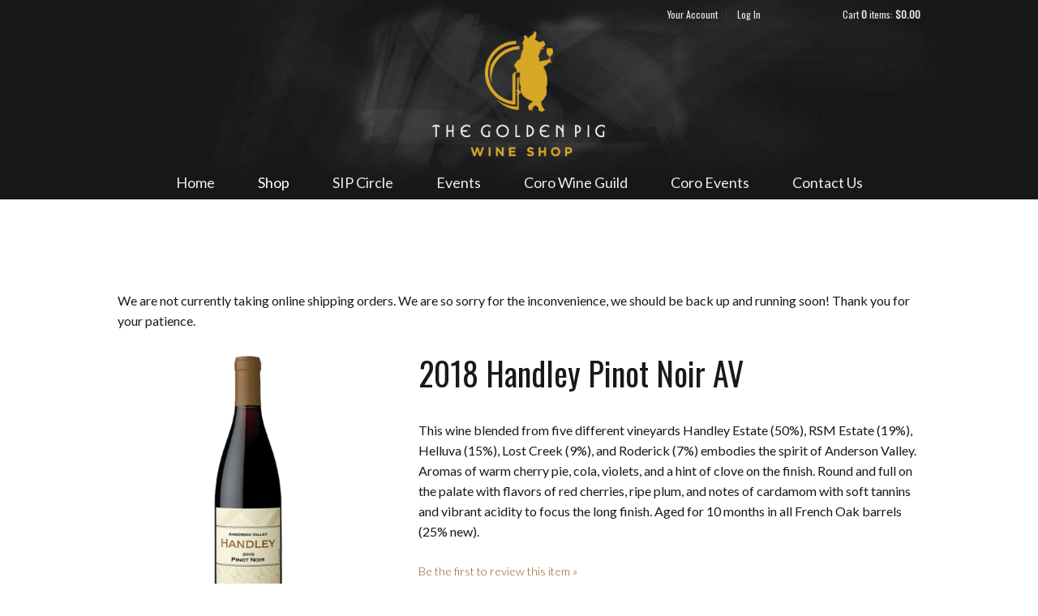

--- FILE ---
content_type: text/html; charset=utf-8
request_url: https://www.google.com/recaptcha/api2/anchor?ar=1&k=6LdQvBYTAAAAAP5Oi5g9ScTmALNxw3QegVXko56Q&co=aHR0cHM6Ly93d3cuc2lwbWVuZG9jaW5vLmNvbTo0NDM.&hl=en&v=N67nZn4AqZkNcbeMu4prBgzg&size=normal&anchor-ms=20000&execute-ms=30000&cb=kl1uq18pfhgo
body_size: 49093
content:
<!DOCTYPE HTML><html dir="ltr" lang="en"><head><meta http-equiv="Content-Type" content="text/html; charset=UTF-8">
<meta http-equiv="X-UA-Compatible" content="IE=edge">
<title>reCAPTCHA</title>
<style type="text/css">
/* cyrillic-ext */
@font-face {
  font-family: 'Roboto';
  font-style: normal;
  font-weight: 400;
  font-stretch: 100%;
  src: url(//fonts.gstatic.com/s/roboto/v48/KFO7CnqEu92Fr1ME7kSn66aGLdTylUAMa3GUBHMdazTgWw.woff2) format('woff2');
  unicode-range: U+0460-052F, U+1C80-1C8A, U+20B4, U+2DE0-2DFF, U+A640-A69F, U+FE2E-FE2F;
}
/* cyrillic */
@font-face {
  font-family: 'Roboto';
  font-style: normal;
  font-weight: 400;
  font-stretch: 100%;
  src: url(//fonts.gstatic.com/s/roboto/v48/KFO7CnqEu92Fr1ME7kSn66aGLdTylUAMa3iUBHMdazTgWw.woff2) format('woff2');
  unicode-range: U+0301, U+0400-045F, U+0490-0491, U+04B0-04B1, U+2116;
}
/* greek-ext */
@font-face {
  font-family: 'Roboto';
  font-style: normal;
  font-weight: 400;
  font-stretch: 100%;
  src: url(//fonts.gstatic.com/s/roboto/v48/KFO7CnqEu92Fr1ME7kSn66aGLdTylUAMa3CUBHMdazTgWw.woff2) format('woff2');
  unicode-range: U+1F00-1FFF;
}
/* greek */
@font-face {
  font-family: 'Roboto';
  font-style: normal;
  font-weight: 400;
  font-stretch: 100%;
  src: url(//fonts.gstatic.com/s/roboto/v48/KFO7CnqEu92Fr1ME7kSn66aGLdTylUAMa3-UBHMdazTgWw.woff2) format('woff2');
  unicode-range: U+0370-0377, U+037A-037F, U+0384-038A, U+038C, U+038E-03A1, U+03A3-03FF;
}
/* math */
@font-face {
  font-family: 'Roboto';
  font-style: normal;
  font-weight: 400;
  font-stretch: 100%;
  src: url(//fonts.gstatic.com/s/roboto/v48/KFO7CnqEu92Fr1ME7kSn66aGLdTylUAMawCUBHMdazTgWw.woff2) format('woff2');
  unicode-range: U+0302-0303, U+0305, U+0307-0308, U+0310, U+0312, U+0315, U+031A, U+0326-0327, U+032C, U+032F-0330, U+0332-0333, U+0338, U+033A, U+0346, U+034D, U+0391-03A1, U+03A3-03A9, U+03B1-03C9, U+03D1, U+03D5-03D6, U+03F0-03F1, U+03F4-03F5, U+2016-2017, U+2034-2038, U+203C, U+2040, U+2043, U+2047, U+2050, U+2057, U+205F, U+2070-2071, U+2074-208E, U+2090-209C, U+20D0-20DC, U+20E1, U+20E5-20EF, U+2100-2112, U+2114-2115, U+2117-2121, U+2123-214F, U+2190, U+2192, U+2194-21AE, U+21B0-21E5, U+21F1-21F2, U+21F4-2211, U+2213-2214, U+2216-22FF, U+2308-230B, U+2310, U+2319, U+231C-2321, U+2336-237A, U+237C, U+2395, U+239B-23B7, U+23D0, U+23DC-23E1, U+2474-2475, U+25AF, U+25B3, U+25B7, U+25BD, U+25C1, U+25CA, U+25CC, U+25FB, U+266D-266F, U+27C0-27FF, U+2900-2AFF, U+2B0E-2B11, U+2B30-2B4C, U+2BFE, U+3030, U+FF5B, U+FF5D, U+1D400-1D7FF, U+1EE00-1EEFF;
}
/* symbols */
@font-face {
  font-family: 'Roboto';
  font-style: normal;
  font-weight: 400;
  font-stretch: 100%;
  src: url(//fonts.gstatic.com/s/roboto/v48/KFO7CnqEu92Fr1ME7kSn66aGLdTylUAMaxKUBHMdazTgWw.woff2) format('woff2');
  unicode-range: U+0001-000C, U+000E-001F, U+007F-009F, U+20DD-20E0, U+20E2-20E4, U+2150-218F, U+2190, U+2192, U+2194-2199, U+21AF, U+21E6-21F0, U+21F3, U+2218-2219, U+2299, U+22C4-22C6, U+2300-243F, U+2440-244A, U+2460-24FF, U+25A0-27BF, U+2800-28FF, U+2921-2922, U+2981, U+29BF, U+29EB, U+2B00-2BFF, U+4DC0-4DFF, U+FFF9-FFFB, U+10140-1018E, U+10190-1019C, U+101A0, U+101D0-101FD, U+102E0-102FB, U+10E60-10E7E, U+1D2C0-1D2D3, U+1D2E0-1D37F, U+1F000-1F0FF, U+1F100-1F1AD, U+1F1E6-1F1FF, U+1F30D-1F30F, U+1F315, U+1F31C, U+1F31E, U+1F320-1F32C, U+1F336, U+1F378, U+1F37D, U+1F382, U+1F393-1F39F, U+1F3A7-1F3A8, U+1F3AC-1F3AF, U+1F3C2, U+1F3C4-1F3C6, U+1F3CA-1F3CE, U+1F3D4-1F3E0, U+1F3ED, U+1F3F1-1F3F3, U+1F3F5-1F3F7, U+1F408, U+1F415, U+1F41F, U+1F426, U+1F43F, U+1F441-1F442, U+1F444, U+1F446-1F449, U+1F44C-1F44E, U+1F453, U+1F46A, U+1F47D, U+1F4A3, U+1F4B0, U+1F4B3, U+1F4B9, U+1F4BB, U+1F4BF, U+1F4C8-1F4CB, U+1F4D6, U+1F4DA, U+1F4DF, U+1F4E3-1F4E6, U+1F4EA-1F4ED, U+1F4F7, U+1F4F9-1F4FB, U+1F4FD-1F4FE, U+1F503, U+1F507-1F50B, U+1F50D, U+1F512-1F513, U+1F53E-1F54A, U+1F54F-1F5FA, U+1F610, U+1F650-1F67F, U+1F687, U+1F68D, U+1F691, U+1F694, U+1F698, U+1F6AD, U+1F6B2, U+1F6B9-1F6BA, U+1F6BC, U+1F6C6-1F6CF, U+1F6D3-1F6D7, U+1F6E0-1F6EA, U+1F6F0-1F6F3, U+1F6F7-1F6FC, U+1F700-1F7FF, U+1F800-1F80B, U+1F810-1F847, U+1F850-1F859, U+1F860-1F887, U+1F890-1F8AD, U+1F8B0-1F8BB, U+1F8C0-1F8C1, U+1F900-1F90B, U+1F93B, U+1F946, U+1F984, U+1F996, U+1F9E9, U+1FA00-1FA6F, U+1FA70-1FA7C, U+1FA80-1FA89, U+1FA8F-1FAC6, U+1FACE-1FADC, U+1FADF-1FAE9, U+1FAF0-1FAF8, U+1FB00-1FBFF;
}
/* vietnamese */
@font-face {
  font-family: 'Roboto';
  font-style: normal;
  font-weight: 400;
  font-stretch: 100%;
  src: url(//fonts.gstatic.com/s/roboto/v48/KFO7CnqEu92Fr1ME7kSn66aGLdTylUAMa3OUBHMdazTgWw.woff2) format('woff2');
  unicode-range: U+0102-0103, U+0110-0111, U+0128-0129, U+0168-0169, U+01A0-01A1, U+01AF-01B0, U+0300-0301, U+0303-0304, U+0308-0309, U+0323, U+0329, U+1EA0-1EF9, U+20AB;
}
/* latin-ext */
@font-face {
  font-family: 'Roboto';
  font-style: normal;
  font-weight: 400;
  font-stretch: 100%;
  src: url(//fonts.gstatic.com/s/roboto/v48/KFO7CnqEu92Fr1ME7kSn66aGLdTylUAMa3KUBHMdazTgWw.woff2) format('woff2');
  unicode-range: U+0100-02BA, U+02BD-02C5, U+02C7-02CC, U+02CE-02D7, U+02DD-02FF, U+0304, U+0308, U+0329, U+1D00-1DBF, U+1E00-1E9F, U+1EF2-1EFF, U+2020, U+20A0-20AB, U+20AD-20C0, U+2113, U+2C60-2C7F, U+A720-A7FF;
}
/* latin */
@font-face {
  font-family: 'Roboto';
  font-style: normal;
  font-weight: 400;
  font-stretch: 100%;
  src: url(//fonts.gstatic.com/s/roboto/v48/KFO7CnqEu92Fr1ME7kSn66aGLdTylUAMa3yUBHMdazQ.woff2) format('woff2');
  unicode-range: U+0000-00FF, U+0131, U+0152-0153, U+02BB-02BC, U+02C6, U+02DA, U+02DC, U+0304, U+0308, U+0329, U+2000-206F, U+20AC, U+2122, U+2191, U+2193, U+2212, U+2215, U+FEFF, U+FFFD;
}
/* cyrillic-ext */
@font-face {
  font-family: 'Roboto';
  font-style: normal;
  font-weight: 500;
  font-stretch: 100%;
  src: url(//fonts.gstatic.com/s/roboto/v48/KFO7CnqEu92Fr1ME7kSn66aGLdTylUAMa3GUBHMdazTgWw.woff2) format('woff2');
  unicode-range: U+0460-052F, U+1C80-1C8A, U+20B4, U+2DE0-2DFF, U+A640-A69F, U+FE2E-FE2F;
}
/* cyrillic */
@font-face {
  font-family: 'Roboto';
  font-style: normal;
  font-weight: 500;
  font-stretch: 100%;
  src: url(//fonts.gstatic.com/s/roboto/v48/KFO7CnqEu92Fr1ME7kSn66aGLdTylUAMa3iUBHMdazTgWw.woff2) format('woff2');
  unicode-range: U+0301, U+0400-045F, U+0490-0491, U+04B0-04B1, U+2116;
}
/* greek-ext */
@font-face {
  font-family: 'Roboto';
  font-style: normal;
  font-weight: 500;
  font-stretch: 100%;
  src: url(//fonts.gstatic.com/s/roboto/v48/KFO7CnqEu92Fr1ME7kSn66aGLdTylUAMa3CUBHMdazTgWw.woff2) format('woff2');
  unicode-range: U+1F00-1FFF;
}
/* greek */
@font-face {
  font-family: 'Roboto';
  font-style: normal;
  font-weight: 500;
  font-stretch: 100%;
  src: url(//fonts.gstatic.com/s/roboto/v48/KFO7CnqEu92Fr1ME7kSn66aGLdTylUAMa3-UBHMdazTgWw.woff2) format('woff2');
  unicode-range: U+0370-0377, U+037A-037F, U+0384-038A, U+038C, U+038E-03A1, U+03A3-03FF;
}
/* math */
@font-face {
  font-family: 'Roboto';
  font-style: normal;
  font-weight: 500;
  font-stretch: 100%;
  src: url(//fonts.gstatic.com/s/roboto/v48/KFO7CnqEu92Fr1ME7kSn66aGLdTylUAMawCUBHMdazTgWw.woff2) format('woff2');
  unicode-range: U+0302-0303, U+0305, U+0307-0308, U+0310, U+0312, U+0315, U+031A, U+0326-0327, U+032C, U+032F-0330, U+0332-0333, U+0338, U+033A, U+0346, U+034D, U+0391-03A1, U+03A3-03A9, U+03B1-03C9, U+03D1, U+03D5-03D6, U+03F0-03F1, U+03F4-03F5, U+2016-2017, U+2034-2038, U+203C, U+2040, U+2043, U+2047, U+2050, U+2057, U+205F, U+2070-2071, U+2074-208E, U+2090-209C, U+20D0-20DC, U+20E1, U+20E5-20EF, U+2100-2112, U+2114-2115, U+2117-2121, U+2123-214F, U+2190, U+2192, U+2194-21AE, U+21B0-21E5, U+21F1-21F2, U+21F4-2211, U+2213-2214, U+2216-22FF, U+2308-230B, U+2310, U+2319, U+231C-2321, U+2336-237A, U+237C, U+2395, U+239B-23B7, U+23D0, U+23DC-23E1, U+2474-2475, U+25AF, U+25B3, U+25B7, U+25BD, U+25C1, U+25CA, U+25CC, U+25FB, U+266D-266F, U+27C0-27FF, U+2900-2AFF, U+2B0E-2B11, U+2B30-2B4C, U+2BFE, U+3030, U+FF5B, U+FF5D, U+1D400-1D7FF, U+1EE00-1EEFF;
}
/* symbols */
@font-face {
  font-family: 'Roboto';
  font-style: normal;
  font-weight: 500;
  font-stretch: 100%;
  src: url(//fonts.gstatic.com/s/roboto/v48/KFO7CnqEu92Fr1ME7kSn66aGLdTylUAMaxKUBHMdazTgWw.woff2) format('woff2');
  unicode-range: U+0001-000C, U+000E-001F, U+007F-009F, U+20DD-20E0, U+20E2-20E4, U+2150-218F, U+2190, U+2192, U+2194-2199, U+21AF, U+21E6-21F0, U+21F3, U+2218-2219, U+2299, U+22C4-22C6, U+2300-243F, U+2440-244A, U+2460-24FF, U+25A0-27BF, U+2800-28FF, U+2921-2922, U+2981, U+29BF, U+29EB, U+2B00-2BFF, U+4DC0-4DFF, U+FFF9-FFFB, U+10140-1018E, U+10190-1019C, U+101A0, U+101D0-101FD, U+102E0-102FB, U+10E60-10E7E, U+1D2C0-1D2D3, U+1D2E0-1D37F, U+1F000-1F0FF, U+1F100-1F1AD, U+1F1E6-1F1FF, U+1F30D-1F30F, U+1F315, U+1F31C, U+1F31E, U+1F320-1F32C, U+1F336, U+1F378, U+1F37D, U+1F382, U+1F393-1F39F, U+1F3A7-1F3A8, U+1F3AC-1F3AF, U+1F3C2, U+1F3C4-1F3C6, U+1F3CA-1F3CE, U+1F3D4-1F3E0, U+1F3ED, U+1F3F1-1F3F3, U+1F3F5-1F3F7, U+1F408, U+1F415, U+1F41F, U+1F426, U+1F43F, U+1F441-1F442, U+1F444, U+1F446-1F449, U+1F44C-1F44E, U+1F453, U+1F46A, U+1F47D, U+1F4A3, U+1F4B0, U+1F4B3, U+1F4B9, U+1F4BB, U+1F4BF, U+1F4C8-1F4CB, U+1F4D6, U+1F4DA, U+1F4DF, U+1F4E3-1F4E6, U+1F4EA-1F4ED, U+1F4F7, U+1F4F9-1F4FB, U+1F4FD-1F4FE, U+1F503, U+1F507-1F50B, U+1F50D, U+1F512-1F513, U+1F53E-1F54A, U+1F54F-1F5FA, U+1F610, U+1F650-1F67F, U+1F687, U+1F68D, U+1F691, U+1F694, U+1F698, U+1F6AD, U+1F6B2, U+1F6B9-1F6BA, U+1F6BC, U+1F6C6-1F6CF, U+1F6D3-1F6D7, U+1F6E0-1F6EA, U+1F6F0-1F6F3, U+1F6F7-1F6FC, U+1F700-1F7FF, U+1F800-1F80B, U+1F810-1F847, U+1F850-1F859, U+1F860-1F887, U+1F890-1F8AD, U+1F8B0-1F8BB, U+1F8C0-1F8C1, U+1F900-1F90B, U+1F93B, U+1F946, U+1F984, U+1F996, U+1F9E9, U+1FA00-1FA6F, U+1FA70-1FA7C, U+1FA80-1FA89, U+1FA8F-1FAC6, U+1FACE-1FADC, U+1FADF-1FAE9, U+1FAF0-1FAF8, U+1FB00-1FBFF;
}
/* vietnamese */
@font-face {
  font-family: 'Roboto';
  font-style: normal;
  font-weight: 500;
  font-stretch: 100%;
  src: url(//fonts.gstatic.com/s/roboto/v48/KFO7CnqEu92Fr1ME7kSn66aGLdTylUAMa3OUBHMdazTgWw.woff2) format('woff2');
  unicode-range: U+0102-0103, U+0110-0111, U+0128-0129, U+0168-0169, U+01A0-01A1, U+01AF-01B0, U+0300-0301, U+0303-0304, U+0308-0309, U+0323, U+0329, U+1EA0-1EF9, U+20AB;
}
/* latin-ext */
@font-face {
  font-family: 'Roboto';
  font-style: normal;
  font-weight: 500;
  font-stretch: 100%;
  src: url(//fonts.gstatic.com/s/roboto/v48/KFO7CnqEu92Fr1ME7kSn66aGLdTylUAMa3KUBHMdazTgWw.woff2) format('woff2');
  unicode-range: U+0100-02BA, U+02BD-02C5, U+02C7-02CC, U+02CE-02D7, U+02DD-02FF, U+0304, U+0308, U+0329, U+1D00-1DBF, U+1E00-1E9F, U+1EF2-1EFF, U+2020, U+20A0-20AB, U+20AD-20C0, U+2113, U+2C60-2C7F, U+A720-A7FF;
}
/* latin */
@font-face {
  font-family: 'Roboto';
  font-style: normal;
  font-weight: 500;
  font-stretch: 100%;
  src: url(//fonts.gstatic.com/s/roboto/v48/KFO7CnqEu92Fr1ME7kSn66aGLdTylUAMa3yUBHMdazQ.woff2) format('woff2');
  unicode-range: U+0000-00FF, U+0131, U+0152-0153, U+02BB-02BC, U+02C6, U+02DA, U+02DC, U+0304, U+0308, U+0329, U+2000-206F, U+20AC, U+2122, U+2191, U+2193, U+2212, U+2215, U+FEFF, U+FFFD;
}
/* cyrillic-ext */
@font-face {
  font-family: 'Roboto';
  font-style: normal;
  font-weight: 900;
  font-stretch: 100%;
  src: url(//fonts.gstatic.com/s/roboto/v48/KFO7CnqEu92Fr1ME7kSn66aGLdTylUAMa3GUBHMdazTgWw.woff2) format('woff2');
  unicode-range: U+0460-052F, U+1C80-1C8A, U+20B4, U+2DE0-2DFF, U+A640-A69F, U+FE2E-FE2F;
}
/* cyrillic */
@font-face {
  font-family: 'Roboto';
  font-style: normal;
  font-weight: 900;
  font-stretch: 100%;
  src: url(//fonts.gstatic.com/s/roboto/v48/KFO7CnqEu92Fr1ME7kSn66aGLdTylUAMa3iUBHMdazTgWw.woff2) format('woff2');
  unicode-range: U+0301, U+0400-045F, U+0490-0491, U+04B0-04B1, U+2116;
}
/* greek-ext */
@font-face {
  font-family: 'Roboto';
  font-style: normal;
  font-weight: 900;
  font-stretch: 100%;
  src: url(//fonts.gstatic.com/s/roboto/v48/KFO7CnqEu92Fr1ME7kSn66aGLdTylUAMa3CUBHMdazTgWw.woff2) format('woff2');
  unicode-range: U+1F00-1FFF;
}
/* greek */
@font-face {
  font-family: 'Roboto';
  font-style: normal;
  font-weight: 900;
  font-stretch: 100%;
  src: url(//fonts.gstatic.com/s/roboto/v48/KFO7CnqEu92Fr1ME7kSn66aGLdTylUAMa3-UBHMdazTgWw.woff2) format('woff2');
  unicode-range: U+0370-0377, U+037A-037F, U+0384-038A, U+038C, U+038E-03A1, U+03A3-03FF;
}
/* math */
@font-face {
  font-family: 'Roboto';
  font-style: normal;
  font-weight: 900;
  font-stretch: 100%;
  src: url(//fonts.gstatic.com/s/roboto/v48/KFO7CnqEu92Fr1ME7kSn66aGLdTylUAMawCUBHMdazTgWw.woff2) format('woff2');
  unicode-range: U+0302-0303, U+0305, U+0307-0308, U+0310, U+0312, U+0315, U+031A, U+0326-0327, U+032C, U+032F-0330, U+0332-0333, U+0338, U+033A, U+0346, U+034D, U+0391-03A1, U+03A3-03A9, U+03B1-03C9, U+03D1, U+03D5-03D6, U+03F0-03F1, U+03F4-03F5, U+2016-2017, U+2034-2038, U+203C, U+2040, U+2043, U+2047, U+2050, U+2057, U+205F, U+2070-2071, U+2074-208E, U+2090-209C, U+20D0-20DC, U+20E1, U+20E5-20EF, U+2100-2112, U+2114-2115, U+2117-2121, U+2123-214F, U+2190, U+2192, U+2194-21AE, U+21B0-21E5, U+21F1-21F2, U+21F4-2211, U+2213-2214, U+2216-22FF, U+2308-230B, U+2310, U+2319, U+231C-2321, U+2336-237A, U+237C, U+2395, U+239B-23B7, U+23D0, U+23DC-23E1, U+2474-2475, U+25AF, U+25B3, U+25B7, U+25BD, U+25C1, U+25CA, U+25CC, U+25FB, U+266D-266F, U+27C0-27FF, U+2900-2AFF, U+2B0E-2B11, U+2B30-2B4C, U+2BFE, U+3030, U+FF5B, U+FF5D, U+1D400-1D7FF, U+1EE00-1EEFF;
}
/* symbols */
@font-face {
  font-family: 'Roboto';
  font-style: normal;
  font-weight: 900;
  font-stretch: 100%;
  src: url(//fonts.gstatic.com/s/roboto/v48/KFO7CnqEu92Fr1ME7kSn66aGLdTylUAMaxKUBHMdazTgWw.woff2) format('woff2');
  unicode-range: U+0001-000C, U+000E-001F, U+007F-009F, U+20DD-20E0, U+20E2-20E4, U+2150-218F, U+2190, U+2192, U+2194-2199, U+21AF, U+21E6-21F0, U+21F3, U+2218-2219, U+2299, U+22C4-22C6, U+2300-243F, U+2440-244A, U+2460-24FF, U+25A0-27BF, U+2800-28FF, U+2921-2922, U+2981, U+29BF, U+29EB, U+2B00-2BFF, U+4DC0-4DFF, U+FFF9-FFFB, U+10140-1018E, U+10190-1019C, U+101A0, U+101D0-101FD, U+102E0-102FB, U+10E60-10E7E, U+1D2C0-1D2D3, U+1D2E0-1D37F, U+1F000-1F0FF, U+1F100-1F1AD, U+1F1E6-1F1FF, U+1F30D-1F30F, U+1F315, U+1F31C, U+1F31E, U+1F320-1F32C, U+1F336, U+1F378, U+1F37D, U+1F382, U+1F393-1F39F, U+1F3A7-1F3A8, U+1F3AC-1F3AF, U+1F3C2, U+1F3C4-1F3C6, U+1F3CA-1F3CE, U+1F3D4-1F3E0, U+1F3ED, U+1F3F1-1F3F3, U+1F3F5-1F3F7, U+1F408, U+1F415, U+1F41F, U+1F426, U+1F43F, U+1F441-1F442, U+1F444, U+1F446-1F449, U+1F44C-1F44E, U+1F453, U+1F46A, U+1F47D, U+1F4A3, U+1F4B0, U+1F4B3, U+1F4B9, U+1F4BB, U+1F4BF, U+1F4C8-1F4CB, U+1F4D6, U+1F4DA, U+1F4DF, U+1F4E3-1F4E6, U+1F4EA-1F4ED, U+1F4F7, U+1F4F9-1F4FB, U+1F4FD-1F4FE, U+1F503, U+1F507-1F50B, U+1F50D, U+1F512-1F513, U+1F53E-1F54A, U+1F54F-1F5FA, U+1F610, U+1F650-1F67F, U+1F687, U+1F68D, U+1F691, U+1F694, U+1F698, U+1F6AD, U+1F6B2, U+1F6B9-1F6BA, U+1F6BC, U+1F6C6-1F6CF, U+1F6D3-1F6D7, U+1F6E0-1F6EA, U+1F6F0-1F6F3, U+1F6F7-1F6FC, U+1F700-1F7FF, U+1F800-1F80B, U+1F810-1F847, U+1F850-1F859, U+1F860-1F887, U+1F890-1F8AD, U+1F8B0-1F8BB, U+1F8C0-1F8C1, U+1F900-1F90B, U+1F93B, U+1F946, U+1F984, U+1F996, U+1F9E9, U+1FA00-1FA6F, U+1FA70-1FA7C, U+1FA80-1FA89, U+1FA8F-1FAC6, U+1FACE-1FADC, U+1FADF-1FAE9, U+1FAF0-1FAF8, U+1FB00-1FBFF;
}
/* vietnamese */
@font-face {
  font-family: 'Roboto';
  font-style: normal;
  font-weight: 900;
  font-stretch: 100%;
  src: url(//fonts.gstatic.com/s/roboto/v48/KFO7CnqEu92Fr1ME7kSn66aGLdTylUAMa3OUBHMdazTgWw.woff2) format('woff2');
  unicode-range: U+0102-0103, U+0110-0111, U+0128-0129, U+0168-0169, U+01A0-01A1, U+01AF-01B0, U+0300-0301, U+0303-0304, U+0308-0309, U+0323, U+0329, U+1EA0-1EF9, U+20AB;
}
/* latin-ext */
@font-face {
  font-family: 'Roboto';
  font-style: normal;
  font-weight: 900;
  font-stretch: 100%;
  src: url(//fonts.gstatic.com/s/roboto/v48/KFO7CnqEu92Fr1ME7kSn66aGLdTylUAMa3KUBHMdazTgWw.woff2) format('woff2');
  unicode-range: U+0100-02BA, U+02BD-02C5, U+02C7-02CC, U+02CE-02D7, U+02DD-02FF, U+0304, U+0308, U+0329, U+1D00-1DBF, U+1E00-1E9F, U+1EF2-1EFF, U+2020, U+20A0-20AB, U+20AD-20C0, U+2113, U+2C60-2C7F, U+A720-A7FF;
}
/* latin */
@font-face {
  font-family: 'Roboto';
  font-style: normal;
  font-weight: 900;
  font-stretch: 100%;
  src: url(//fonts.gstatic.com/s/roboto/v48/KFO7CnqEu92Fr1ME7kSn66aGLdTylUAMa3yUBHMdazQ.woff2) format('woff2');
  unicode-range: U+0000-00FF, U+0131, U+0152-0153, U+02BB-02BC, U+02C6, U+02DA, U+02DC, U+0304, U+0308, U+0329, U+2000-206F, U+20AC, U+2122, U+2191, U+2193, U+2212, U+2215, U+FEFF, U+FFFD;
}

</style>
<link rel="stylesheet" type="text/css" href="https://www.gstatic.com/recaptcha/releases/N67nZn4AqZkNcbeMu4prBgzg/styles__ltr.css">
<script nonce="_DH0gyFlLCCJMrg_AyZvuw" type="text/javascript">window['__recaptcha_api'] = 'https://www.google.com/recaptcha/api2/';</script>
<script type="text/javascript" src="https://www.gstatic.com/recaptcha/releases/N67nZn4AqZkNcbeMu4prBgzg/recaptcha__en.js" nonce="_DH0gyFlLCCJMrg_AyZvuw">
      
    </script></head>
<body><div id="rc-anchor-alert" class="rc-anchor-alert"></div>
<input type="hidden" id="recaptcha-token" value="[base64]">
<script type="text/javascript" nonce="_DH0gyFlLCCJMrg_AyZvuw">
      recaptcha.anchor.Main.init("[\x22ainput\x22,[\x22bgdata\x22,\x22\x22,\[base64]/[base64]/[base64]/bmV3IHJbeF0oY1swXSk6RT09Mj9uZXcgclt4XShjWzBdLGNbMV0pOkU9PTM/bmV3IHJbeF0oY1swXSxjWzFdLGNbMl0pOkU9PTQ/[base64]/[base64]/[base64]/[base64]/[base64]/[base64]/[base64]/[base64]\x22,\[base64]\\u003d\\u003d\x22,\[base64]/[base64]/DjSA/[base64]/[base64]/[base64]/[base64]/CrcKtTMKMD8Kxw5PDrgLDvyfDtsO0wqbDh3ZBw7fCgcOhwpYHJcKYN8OYwrXCowLCnw7DnjcPZMKtME7DqQ1CL8Kyw7lDwqpZZsKvUBkWw6/[base64]/dlDDuAPDkMO/w5/Dp8KIwoQEwqt0w7xsXMOswoASwoPDo8Kuw40Dw5jCm8KXdMOoWcObLMOSNikZwroxw6tZFsO7wr0MdynDpcKxEcK+aSzChcOKwq/DpAvCm8KNw5VNwr8rwpoFw7jCswcqCMKfXX97DsK4w7RcDzguwrnCvT3Cohdqwq3Du2fDvXbCuGVmw5AQworDhkpjA2HDlkDCv8K5w51ww5VTMcKMw4TDoUXDt8O9wrt5w6bClsOuw6nCniLDg8KSw7wUFMObbS7CtcO/w4hkYEkqw4YYEsOiw5jDunfDq8OLw77Ckj3CksOBW33DhEXCvDvClRRRMMKLRcKIYcKWDMODw5ZwbsKbT01CwqlTOcKbw5nDig8KAGB8KV4/[base64]/CgcKIXl7DhsKfBQLCrQzChRfCqxLDtDPDoWIcwpTCqsOxU8Kww7snwoFCwqvCo8KTOWRTaw9dwoTCjsKuw6YHwq/DonLDgxcnKhnDmcK7W0PDicKfPh/DrsKXEUbDhCvDmMOIMw/CvCvDgcKNwo9RWMO2DgxFw4cVwovDnMOgw4I1IB4mwqLDu8KYesKWwqTDh8Otwr8kwrUbKgJ6LBvDoMO+dH7DmcO9wqPCrl/CiRnCiMKtD8KBw6IcwonDsHV5ERYGwrbCh1PDhsK2w5/[base64]/DgsKlwrF6f8Knf8K0w5PDvMKiw6M9w4bCokzCg8Kawo0USytDNCozwqrCisOaY8OEQ8OyM3bDk3/[base64]/DkcKTRsO+IcO2LQVvUsOvKcKdQlNFBCzDqsK0w6deWMKDbm8SHk5xw7vDqcOPV2DDuwvDizbDkwfCvsKqwoQ8LcKKwobClQvCjcOfdAnDvA0ZUg9GT8KnZMK3UTnDpjJHw7seKALDjsKZw6zCp8OiCioCw5PDkUxXayfCqsKUwqHCrsKAw67DqMKOw5nDtcOhwp5cQ3/CucOTG1A4B8OMw74dw7/Ds8OPw6DDg2LCkMK7wqzCkcKqwr8iXMKvB3HDvcKpWcOoZcO1w7DDozpDwpNywr8LU8OeJ0/[base64]/CrlgHGRsqHcK1FGrCpsKleQvDi8KZw4TDusKHw6bCo8OtSMO2w5rDiMOldsKFUcKOwokVOlbCpDxIa8Kow4DDoMKbccO/ccOhw4gVF0TCgxLDrT1aECx/[base64]/DijBfBsOKcifDtMOiwqF6SQNJwp8jwo4aFlXCgMK7cEJJMUk9wo3Cu8OQNjXDt3PDkU0hYsObeMKzwqUwwoDDnsO3w4PCgMO9w6suG8KSwpVqLcKPw43Ck0zClsO+woXCmjpqw4/Cg1PDrCLDnsOafyTCsVhEw6/DmxMWw6/[base64]/DqW8Pw6HCrMKNw4HCnMKawqNzWjvCm8KmwrpRJMOIw63DrSjDu8OOwrbDpGRdGMOewq8HL8Kpw5TDrWFQDxXDm2cnw57DoMOOw4MkXTzCj1N/w7jCoFA2J0LDm2xnUMOfwrxkE8OoZitsw7bCt8KPw7rDu8OKw5LDj1bDt8OjwpjCnBHDkcOSw4vCosKLw6kcODjDmcOKw5HDk8OYZj8KBXDDvcOow7g+e8OGUcOww6xLU8Kvw7N6wp/CucOXwovDgsK6wrnCmn/DtQ/CgnLDrsO6W8K0VMOMd8Kuw4rDo8OKc1nCoF80wqQ4wo5GwqnCgcK4w74owqHCrHQWc3s8wqUyw4zDqSXCs09gw6fDoARoG0/DkXBQwovCtDDCh8ObaklZNsOZw4HCrsKZw7wpPMKqw57CkBPClT7DpFQlw6UwTGZ7wp1bwogCwocmCMKKQwfDocOnSTfDkGXCnBTDnsKZFy4dw5HDh8OrCRHCgsKaeMOJwpQuX8Ohw542QEddV1E6worCn8OFJsK8w47DvcOzccOLw45bMMO/IHzCpG/DnEDCrsK0w4/CqiQGwqNsN8KBaMKPS8K6WsOBAD7Dv8KOw5UYFgjCsDRiwq/[base64]/Cm8Kywpoyw43CssKjF8O7wptvw7tWEgU3ckcjw4DCp8OfGQvDrMOdZ8KfCcKEWEjCuMOywoXDqm8tfjDDgMKMRsO3wo06YivDql1Cw4HDtyzDsmDDmcOLRMOdTVrChgTCuBfCl8OCw4jCsMOPwrHDoCRmwpTDo8OCK8Ofw4FPRMKec8Kxwr4yDsKKwpRdesKCwq/[base64]/CnMKYH8KAeHjCnsOKwrjDj8OzclLDnkcpwpoww6zCvlVewrQWRhzDt8KhX8Oxw4DCpWBwwpcjOgnCmyLCohMpF8OSAhjDmmjDomXDl8O/[base64]/DuMOWw53DocOwwpTCs8K+DBHCsip6wrp3YcKBGMK5Qi/CmAIeVyQ6wrPCkREgVidEZcK0C8Ofw7siwqJ3PcOxABjCjEzDrsKTEkbDjD46KsKNwrnDsG3Dv8O7wrlTHi3DksKwwofDsV13w53DukPDvMOpw5LCuD3Dq1TDhsKdwotyAsOHDcK2w6RCflDCgmxya8Oowq0nwozDoUDDuEHDi8O6wpvDmmrCqMO/w4LDtsKHe3hNVMKiwpTCr8OzEGHDllTCgMKbQz7Cl8K7TMKgwpvDkmLCl8OWw7XCvgBUw4MCw7fCrMODwrTCpUd+UhLDrnzDi8KpPsKKEAdtaw05UMKSw5QIwqfCpSIWw4ldw4dUInsmw7ImIVzDgXnDmxo/wppUw6fCg8O0UMKVNikfwpPCmMOMJiJ0wpACw61EIzTDqsKEwoUUQsOJw5nDjyZHBsOEwrTDm3N4wopXIMOGcHvCsHLCtcKIw7pjw7/[base64]/CncO4wr3ChlXDlMOYTSQNYMOoRcKMaAxUIcO8KgnCoMKlLC5Aw64dJRZjwoHCqMKVw7DDqMOyHCh/woIjwo4Rw6LDlwQpwpQgwrjCv8OURsKKw6PCikPDhMKdMQdXV8Kmw4nCoVg7eAfDvFHDqGFiw4vDnMKDShrDpAQWI8OxwpjDnmTDscO9wqlLwodVCBhzPXoIwonCpMKJwr0cPFjDqgHCj8OYw6zDkyvDqcO2OX/DtsK2OMKzbsK2wrnDuBHCn8KUw6fCm1vDh8O3w6XDlcOXw6hnw64nQsOdWjLCjcKxwpnCkkTCkMO0w6HDoAU9IsOHw5DDmBLCpVDCh8KwF0nDg0fClsOpXlvCoHYIU8KjwozCnSoySw3CrMKBw5cXUnQpwoTDikfDg2R/EHlqw4rCpSU4QW1TNlfCjWBmwp/DunDCjG/[base64]/wq0gZsOswrXDlcOecg3Cpz5cw7DCmEJBMcOuwr4eYG3CkMKdHE7CrMOhB8KpRsOgJMKcH3rCmcOJworCvMKOw7zCgHNhw7ZLwo5qwqVNFcKMwqopPULCgMOwTFjCjjcJHAQ5bArDjcK7w5nCtMOUworCqFjDsRFgGR/CmGQxMcOKw53DtMOhw4DDo8K2LcOzWjTDscKNw5JDw6Y8CMOjdsOtScK5wp9nGUtoRMKYC8KqwojCslNkHnfDtsOvMjtUecKkJcKEAQdOIMK5wqpJw4xTHlTCk1IWwqjDoBFQcjsZw6jDjMKFwoAGCnTDrMOWw7QPeiR/w50kw7NyHcK9YQ/Cj8O3woDDiBw9CcKRw7A+wrhAccKRJcOPwoc8EGBGA8K9wpDCsCnCjBEcwpZUw43CrsKDw7dhdkbCvnBQw60FwqjCrsK9blxuwp7Clm0iKiomw7rDuMKtR8ONw6zDo8OGwr/Dn8KOwqQhwrVINx1TV8OqwoPDnRM2w5zDlMKtPsKAw4DDv8KmwrTDgMOOwrjDkcKHwq3CgwbDsTHDqMKhwqdlJ8O2wrI6bWHDtSVeCy3DlcKbD8KlSsOTw5zDrDJASMKiLWvDpMKfX8O7wrRQwoB8wpsjPsKBwo1edsObcAhKwrJjw7TDvTrCmEYSKl/Cv1vDtSlRw7RMwoXCmWhJw4PDjcKOw74BGVbCvVjDqcOmPHLDscO/wrFPNsOBwp7Dmy0Cw6oewp/CocOJwpQiw7dFLn3CkSssw6Nhwq3DmMO1CnzCjE8kZUzCucOow4Q0w6HColvDuMKtw6PDmMObIFMwwqJow6AkE8OOSsKzw6jCjsOtwr/[base64]/[base64]/[base64]/Di1HCl8OHw6bDncKORxfCkcKtwqV7wrLCn8K6w6wNacK9BMOwwpnCv8Otwpx8w5UfPcK2wobCh8OALMOKw7J3PsKHwpR+ZR3Dry7Dg8KWdcKzSsO3wrXDsyQsAcKvXcKrw75Tw5YLwrZXw519c8OeUm3DgVklwp1HBVlCV0/[base64]/[base64]/CqllBG8KUwpAOwq5ywo80UQLCi0zDtAhMw5vDl8KxwqDCjngRwrlJPwvDlzvDi8KVWsOQwqHDg3bCk8OVwpIhwp4QwpZhI3vCjHAjB8O7wps6SG/DpMKWwrt5w5UIDMKpMMKJZRNDwopAw6BTw44Ew4xRwpQ5w7LDqcOSEsOoR8OTwoxmGcKkWsK6wpdCwqvCm8OLw5/DrGHCrsKtSCAkWsOowrrDo8OZCsOywrPCsB8ww6szw61Vwo7DpGnDmMOocMO4RsKmUsOPH8KBM8Ocw7nChF/DkcK/w6fDo27CmkjDtDHCuQfDl8OWwpY2NsOFNsKRDsK5w45cw49awpwsw6xuw4AMwqYyCDlgKsKdwr8/[base64]/[base64]/w4fCo8KAwrPCjsOWw4rCqB1Sw58tw7nDjsOIw4zDp03CqsO2w41oLHglJFDDinFtek7DryfDuFdnKsK/w7DDmTPCsQJmBMK6woNWBsKpQSHCosKAw7h7DcOdeQXCs8KiwrfCncORwoLCiArClVMYeRQDw7nCscOOScKUYWwDI8OMw4ZVw7DCl8KMwoXDhMKlwq/DiMKyEnfCsVkNwpV3w4XDlcKoQBrChitAw7chwpvDu8Kbw4/Ck1VkwrrCl0h+woV8BQPDrsKmw6PCi8OSBTdQdmVMwqjCosObNkDDnjRTw6zDuGFCwrDCqcOwaE7Dm0zCh1XCuw3CnsKCesKIwoEgC8KTQcOuw5dMRMKgwqg+E8K/[base64]/Cp8KgwpAIwqYhw6wtHcOAw7PCtcO8bsObSmJmwqPCiMK3w7/DnELDmi7Dh8KDacO4LnUYw6bCscKQwoQMHHtewpzDjX/Ck8OSfsKPwqZMRz3CkB7DqX9BwqoRBFZDw4lIw63Dk8KjGy7CnXvCp8OdTgDChXDCp8O+w64kwrHDmMOCE07Dkxs5HCzDiMO3wpnDpMKMw4N4V8O/[base64]/woXDvHTDlcKnw7kqwpdTEBLChMK/w4vCq1DCh8KCc8OxThZvwqjClRckThwowrUDw5jCssOUwqTDj8K5wrvDomfDhsKyw5oHwp49w5lRQcKPw43Chx/[base64]/[base64]/[base64]/wprCkcOPw4rDsX8EZMKyK8O6GGgVw6PCg8O7NMKARMKMYXcyw57CsQgHYgs/[base64]/[base64]/ClMOrwq7ChMOQVyfCncKPYCjDpnLCk0PDl8Klw5MqOcOkWnccLS84ZFcJwofDoicCw4rCqTnDk8OAwp8Hw7HCtnEyJAbDpVoGFk/DtmgLw5IdKRDCvcOOw7HCmm9lw5RkwqPDn8Kiwp3DtHTCvMONw7kZwqzCvsK7f8OBKxFSw4cxG8KOTcKWQX18fsKbwrbCowzCmQlqw5gSK8Kjw7DCnMOsw4h/VsK0w4TCgl7CsiwVQWwGw6F3UnzCr8KgwqJ4PTdKWHwDwplkw6wYKcKMNitHwp4Iw6tmBBDCucOMwqJuw5zCnXx6WcOHSlx7YsOEwozDuMOsAcKhGMK5Z8KPw70ZPTJTwpBlOHfCnj/DpsOiwr0bwrppw7h/Dw3CjcO8SFUYwozDssOBwp80w47CjcO5w4tgLhh9w4hBw7nCqcKfKcO/wq9/MsKCw4JlesOdw7sVITXCp0TCugDCrsKSScOSw4/Dnyt+w6gWw5ADwrxDw7dyw4lmwqMpwovCqhvClT/CmwLCsGxbwpVkccKxwppaHjZcQCkNw4xuwrQ5w7LCmhUQMcK8NsK2AMO8wrnDlydKEsOawrvDpsKBw6jCjMO3w7HDiHt4wrNlFAXCm8KmwrQYNsKdRC9Bwp4nTcOawqHChmk1wrbCvyPDvMKEw69TPC7DmsKZwoEXWyvDtsOnGMKOYMOZw50Ww48QMB/DvcOcJcOjFsOWb2jDvUprw4DCrcOcTFvCs0PDkQx/[base64]/w75gTl40w5lbWQjCvMOaLsKZwok/XcKaw4gmw7/Dk8KNw4HDqcORwrXCtMKQFhzCpiEpwoXDgBnCq1XCpMKmVsOSw4MtAsKSw6goacOjw7QqInkDw5NFwovCoMKiwq/Dm8OUWDQFAMOqwoTCkznClcO+ZsKiwq3Di8OXw6PCqxDDmsO7wpZLDcO7BhovDsOgCnnDkkR8ccOTO8K/wppnPMO2wqXDkwYjDgAAw5oJwrrDlMKGwrfDtMKQcy9wSsK2wqMtwqvCmHlGIcKzw57Cr8KgPSFYS8Okw6lAwqvCqMK/F0bCq3LCiMKUw79Uw5HCnMOaYMKUYjHDjsO3T0XCj8ObwpnCg8Khwoxdw7PCmsKMasKXasKOMknCh8O7KcKRw4s/JQpmw4XCg8KFOnljBsKBw64Pwr/[base64]/DhcOITMOVw74cw5vDhcOywqsjwqvDkTcewpDCoBbDtxzDpcOOwpw0NhPCn8Kiw7fCuQ/DssKBA8Oywpc2HsKdOVLCvMKLw47DvUPDnxs6wp5vMnw9bm0WwosHwoLCkmJaPsKdw79SSsKWwrbCosO0wrzCrSJNwqEMw7cCw5NDUn7Ds28ePcKOwr3DgQHDuSZtSmvCjcO/UMOmw6rDhnrChC1Kw549wrHClivDlDnChsOVNsKlw4kWIHvDjsO1NcOdMcOVW8OXD8OREcKCw7LCowd2w5dbZUokwr1Cwp8dL2IqAsKGDcODw7rDocKYdn7CszBuXjDDlzbCtVjCgsK+Z8KbeWTDgAxhT8KEwonDq8K0w5ATWnlNwpUeeQfDg05Fwp9/[base64]/wqvCswgcZMKaw600VA45wonCshXDpBzCr8KqV1vDpwXCk8K+VhpQY0MaQcKdw4gkwpQnXy/CrjVNw63Ch3lGwrbCtCfDt8OweR1jwocadEUrw4JoNsKIfcKEwqVGVcOSPA7Ct01MHCTDjMOUI8KZfnA5YCjDsMOxNWrClCPCtCbDr34Tw6XDpcKrIMKvw5vCm8OSwrTDhRUIw4fDqHnDlQbCui5Xw7Iiw7TDh8O9wr3DssOFZsKQwqTDnMO/wrTDpl1hS07CnsKpccOmwqxXe35gw5NNOEvDpcOAw5PDmcORLFnCnTnDv23CmMOkw75cTyzDr8Omw5ZBw5HDo3A7MsKNwrEIC0LDhiFLwrXChMKYGcKcScOGw7U5UcKzw6bDtcObw5RQQMKpw5/DtzZubMKXwp7Cpw3Cg8ORCSBXZcODccKcwoprFMOVwqkuX2Idw40swpsDw6PClELDnMOAKzMAwqYfw7wtwq0zw4NnHsKESsKES8OzwoNkw7dkwrzDtnApwodfwq/DqyfCghtYUjtRwphHLMObwpbCgsOIwqjDscKCw5sxwqdsw6xqwpY/w7XCjljCvMOOJsKtVHxEbsKiwq5LQcK2ClgFQMOERFjCkw4mw7xgSsO/[base64]/Dg8K6XWfDj8OzS8OPSgoqJsKUwqDDvMK2w77CgiPDtMOxMcKhw77DvMKdZ8KfFcKEw4B8N2Myw6DClAbCpcOvEwzDsQnCkF4xwpnDmjMffcKnw43Cjk/Cmzxdw5Efwp3CgXrCgz/DgAXDnMKyWMKuw611dcKjMXjCpcKBw7XDrm5VD8Ogwp3CuHTCkHMdIMK/[base64]/DgkU3FFxdwr5jSMKAbMKPLHhrG8OreCjCmlbChDc2Gj9bU8KRw43CqkdIw6EnBmklwqB4eR/CoxbCn8OjSkZ8RsO2BsOdwq0Twq/Cn8KMa2Ajw6zCg0lWwq0gIMOHXEokZCYiQMKIw6fDnsO3w4DCusOkw5NBwoZ9WwPDi8KTcG7CtDFbwppUc8KCw6jCqMKFw5jCkMOhw48iwrY8w7nDm8KCCMKiwofDvX9lUmbCm8OAw5Atw644wpRBwpDCkzEebjBbDGwUQcOwLcOVUcKrwq/CsMKOT8O+w61dw49bw6svESfChU88DjPDkwvCv8KuwqXCgyhMAcObw7fCl8OPTsOLw5HDuVc5w4XDmHclw6c6HcO4NhnDsEVKUcKkM8KXB8KAw4owwoUNY8Otw6XClMOyY0DDmsKxw5vCmsO8w5d2wrIreX8Vw6HDiFUDOsKVAsKVQcOVw4hQWzvCl0xhLmZCwr/CqsKww69OFMKRKHBjLB9lV8OaSVULCcO4WsOUUHkAa8Kkw5rCrsOewoHCmcKjRz3DgsKCwrrCsx4Twq1ZwqzCjjnDpWDDrMOOwpfDu30BQTFKwp1+CCrDjE/DhXdmL3JrMMK6L8KjwpXCsT4jC1XDhsKaw4bDinXDn8K/[base64]/DlsOyLMOLw49owrTDjGXCp0jCocO6w43DoMOcP8K+woEowpDCn8Okwo1JwqXDjADDmjrDlDcuworCiEjCmBhoC8K2esOBwoQPw5DDmMOxfsOiBkV4c8Oiw6TDsMO6w57DrsKXw5/Ci8OwGMK3RyDCgmDClcOxwr7Cm8Oww4nDjsKnPcO+w4I2U2YzKF7DqsKlG8OlwppJw5UMw43DncKWw4w0wqrDgMKbSsOcw5Vvw64fT8O/[base64]/[base64]/E8KXeVTCt8O7wqdyAsO+LsOqw5jCvErCnMOSV8O8w5E9wokyAScfw5JtwoVtI8ORRsOJSm1Dw5/Dr8OdwqPClMORUcOLw4fDnsO4aMKfHQnDkCrDvhvCjVzDsMO/[base64]/DtMKDTRrCiMKaGy8nJTBqJn9jfmLDuS5Lwp9ZwqssNsK+d8KnwqbDiUlCA8OSZ0/CkcKkwpzCusOmwqHDhMKzw73DqgfDlcKJb8Kcw6xow6XCninDtHLDuRQiw6RFC8OZF27ChsKNw5VXe8KDMFrCsiEHw6TDjcOiQsK3wrpCL8OIwpxHUMOuw6wAC8KjecOJcCZLwq7CsifDicOgHsKuw6XCrsOyw5ttw5vCsDXCssO2w4/[base64]/WMOLO8OBw4xfw4rDmRBpwoh7w6lwVMO6w6bCpsOJWwrCrcKTwo99BsOZwr/DkcKZMMOcwql9WjLDiU89w7rCkx7Ds8KhZcOhGVojw5LCtSInwqZAR8KvPGPDhcKlw5sNwoXCscK8esOCw7cnbsKROMKuw48ew4ZBwqPCjMOJwp8Nw5LDucKvwo/Di8KKG8OMw7RQSVVDFcK8UCDDvVHCvTrDmMK4JV4zwodEw5QRw6/[base64]/Cun0Qw4XCpj/Ds8K9w5JJTsODa8O9wrPCuDkEVMKgw50eJsOjw6t2w5NsIUBVworCrMOww6wxW8OZwoXCnDZfGMOnw6cwdsKXwrNlW8OMwrfCtXjCmcOrQsOMMVTDtTk1w5/[base64]/Do1l3KMOaw6RpGRvChsOqwo7Dg8OcPWNUwp7ChH/DuTk9w6Qmw7tBwrLCgDEVw5pQw7NgwqfChsKgwpMeHghuY2oKKFLCgUrCiMOUwoZvw5JnMcOmwq48XWVSwoJZw7zChMO1woFSRyHDg8KWAMKYXsK6wr3CrsOPN33DpRsxMsK0SsOnwrbDuVwMCHs/O8KbBMKBXsKMw5hwwqnCi8OSchzCoMOUwp5Hwrg9w4zCpngYw41ObSoYw7zCph4ZJXxYw6bDhWZKVRbCoMOpTyHDhcOvwoYJw6pIY8OzZxV/[base64]/[base64]/[base64]/DrydcwrQhwpLCh3fCv8KBw4YBBTIwfsOew6PDrEhzw7vCm8OfTV3DpsOlHcKwwoUjwqfDgEAhYzsUJWvDk2xDCsOdwqEMw4RUwr5JwoTCssOhw4ZWWn0qA8Okw653dMOAUcOfExTDkh8fwpfCtQPDgMK5fnLDvMOrwqLCr0Z7wr7CscKcd8OSwqvDpGggBg7CmMKpw5/Cv8KqFAJ7RSQaQ8KywrjChMKGw6fCoX/[base64]/ChVvDnE0WwqzDgxJ0w67CoAtHNcOpwo8Bw6zCnMOCwpnCj8KfO8Otw6vDoHcbw5lZw5F7GMKGGcKZwrgZc8OUwqITwokbF8Ocw7F7PDHDj8KLwpc7w50nccK7IMORwrLCosOZRzYnczvDqS/CpjDCj8Kud8OnwrbCm8OeABArWRXCnSYJDABSGcKyw7c4wo0XS1UeGMOQwq8XQsK5wr9ETsOow7Asw7XDiQ/CvxsBK8KDw5bCmMK1w43Dp8Oqw43DlcKBwprCo8Kqw41Ew6ZeCMKKRsKOw41hw4DCqBpHAWQ/[base64]/DucOgZMK3w73CpcKDd8ORLTwlw5tcwrR3wpPDjhzCgcOQMy80w7jDicKCfXAJw5LCqMO/w544wrPDgsOEw47Ds2Z4MXzDhQkpw7PDg8KhOjDCtsKNU8KRBMOmwqzDuhBqw6vCsk0pGB/Dg8O3blFdck18wolCw70qBMKSVsKOezklKjXDtsKuXjQuwoMtw6BkD8OTdgVswojDrSBWwr/[base64]/IMOCUyjCgSbDhcKWeFdPwphgCGDCqVQ9w6rDnjzDksKTHwfCqcOHw6ISNsO2GcOSYmrDihc4worCgDfCjcK6w5XDoMKlOEtPwoFKw7wbEsKFScOSwpfCpnlpw7vDsGBxw7zChHfColF+wolYZ8KMQMO0wpJjCxfCjG0RKsKVXk/[base64]/w4ggVGFLwqpgLmJ3b8OIw5MmwpUQw6NBw5jDg8KUw4rDsynDsDjDt8KxakMseX3CgsOywqbCtVHDpnNyfyTDt8OfX8OVwrdcHcKGw7XDmMKkN8KYfsOBwqkzw4xZw5t/[base64]/XcKsZsO4wpBsQcK9woRYDXlgw6zCmXEhRsOaXcKmOcORwqIhfMK0w7PCniUQACAzRMOnKMKRw7kSGRPDql4KcsOtw7nDolrDkH5dwoTDjgrCvMKqw6vDoj4tXnR/FcOYwos+E8KOwozDqsKnwprDoCwsw4ksRF1zE8KXw5XCsWgwfMK8wp3Cu198LnvCkShIZcO5CcKscB/DmcOAbsKOwpwVwqDDqxvDsyBgIz0SI1nDkcOQHF/[base64]/DjwvDpVAKAsO7wogow5NLw7/[base64]/Coz84w6fDuQHCrl1Cwrh/QUAhwqYawqVjfy/[base64]/CiH/DoMK6MsO/BcKrwoonIMODOMKKw7I+w7/DtQJhw68hR8OFwpLDvcOSXsOSVcOBeAzChsKTXsKsw6tQw5F0GzgAe8KSwqLCpTfCr03DuXDDvsOAw7JswqZ4wq7Cg1xLVgBww7hJdGzCrQsGQQfCh0rCgWtJWEArAxXClcOfOcOnVMOVw4PCrBLDrMK1OcKdw4ZlesOlQH/CoMKCHn5HGcOEC2/[base64]/w6VIOMO7w7fCgMOyw5kyecOyPk3DlBrDpsORwprDsQ/Cp1bDqsKww6TCpC3DoyDDjDXDmsKEwoXDicOAD8KNw6EyPcOjecKHNMOjA8K+w78Qw5wzw6fDpsKTw4NMO8Kvw57DvhdyQ8KUw794wqt0w5xpw5A+ScKrKsOEB8O/DSQ5LDUgfi7DnC/DscKgVcOmwoNcdygRLcO3wo/[base64]/Cul0Nwo86w5sWw7vDoTbDgwLDmMKeNG1pw5DDusOuw6fCoRnCn8K+T8Ovw5VKw6AZXAovdsKuw7LChsO1w5/CgMOxZcO7ck7CjgRJw6XCvMOBE8KywrdCw5hWGsOjw6d4W1TClcOewol9dMK3EAbCrcO9Swwtb2Q3QWjCnEVeMgLDkcK5FQpXW8OdcsKCwqHCoWLDmMOlw4U/w5LCujzCuMKXPk7ClsOsbsOKUkXDpnXDulxgwrlzwo5bwpPDiV/DnMK6QHXCtcOpO3DDoSvDsEwHw57ChiM+wptrw43CulgOwrJlbsKnLsOIwoXCggENwqDCp8KBYcKlwoQow7BlwonChi1QJgjDvTHCtsK1w7/DklfDukJrYjgPT8KkwoV/[base64]/wrhwX14Gw5QDwqdNasOaG8OxwpDCrwHCq1/[base64]/wqgvByPCl0bCjXk+woHDr8Kpw7gtw4DCnFBgw6/CisKYScOqOHAibnYsw5fDtRfCg3BnVAvDssOrU8Kgw5Usw4N6LsKzwr/Dty7Dkwliw4o8L8ONQMOuwp/CrWhbw7p9dRLCgsKmw4rDnR7DqMO5wrhGw54JFVLCjFwgc1vCg3PCucKzNMOfMMKEwpPCnMO7w55YKsOaw40JPRfDvcKOElDCgBkecFjDosOZwpTDj8OXwqYhwofCuMKfwqR8w4t/wrMEwo7CuX9pw6E1w4wJw6wyScKLWsK3NsKWw5w1PMKMwp9jDMOuw5UMwpNPwpUUw6bCv8OzNMOowrHCkhURwrlRw54eGS12w7/CgcOswr7DvkXCvsO5P8Kew5w/L8O/wod5QD7CqcOHwofDuSfCq8KeFsKowonDoFvDgMKAwooJwrXDqWF2WgMqWcOgwqNGwpfCjsOhK8OIworCpcOnwr/CtcOKL3gZP8KUA8KRcx0kEU/CtQ53wp0LCHXDk8K5H8OKfsKtwoIrwqzCly9Zw57CrcK/UMOlLSXDj8KnwrlYeAvCkMKkZGx5w7clfMOewr0fw57CggvCryfCnQXDosOFI8Kkwr/DrnvCjcOQw6zClGd7bMKwHsKPw7/CjmPDk8KtScKLw7vCvcOmf2VhwoHDlU/Dsg/DkzBjQMObL0RpJ8KWw7fCv8KqSXnCpw7DtnTCtsKyw5d4wpAyUcO3w5jDi8O5w4gLwoFnA8OkNGREwqsndHnCnsOOQsOGwoTCsnAYQR/DmhLCscKMw4LCmcKUwqTDshA+woHCnm/[base64]/CghLDg0jCuBzCjGfCrEfDoMKpER8Kw4Uuw68dBMKXasKPIiBUODHClgfDjgvDoEbDo3TDqsKSwpp3wpvCmsKoHnzDqjTCicK8MCvDkW7Cr8Kyw6s/HcKDWmUlw53CgkHDrg3DhcKMXcOmw63DlScFTFvDgS/[base64]/DucO3w5EefjLChsKEw7oYeCTDssO3XhRSwqRfemhvAsO3w7DDm8Kxw4RTw40HUBHDgl5QRsKjw61FbsOyw7oewoxub8KKwqgUExsJw6hgbsO/wpRLwonCgMKoMl7DkMKsHSMDw4kkw7tNc3fCscKRHkTDsSA4SSg8VgEUwpBOayLCsj3Du8KvEQZ0E8O3HsKxwrllcFPDl33ChFotw4sFFmbDucO3wpDDuS7Du8OVccOGw4sCCTYKBUnCiQxSwqDDlMOlBTnDnMK6MhdYPsOfw6XDssKpw7DCgk/CvMOMMxXCqMKmw55SwovCggnDmsOiJsO7wphnLzJFwpvCt0t7aTvCkyA3FUMIw4o+wrbDmcKGw6FXTxMfai8ewq/CnkbCrn9pEMK7U3fDjMOvS1LCugbDoMKHSj9WesKKw7TDnFsLw5vCmMOLbsOJw7fCs8K+w4tGw7bDnMKjQzbDoH1SwqzDl8Kbw44STxnDt8OCPcK3wq8YV8O8w7nCtcKOw67CjsOcPsOrwrLDhsOFTj0bRiJmJmMmwqk/GRZwWXQEBsOjFsOIACnDkMOBMGc2w6TDgELCp8KPIMKeKsOZwr7CpjswYi1sw7R3H8Kmw70GDcKZw7nDuVXCvAg7w6/DskRiw7N0CnRewozCucOUKGrDl8K0E8OHccKJLsObw7/CpWvDjcKuBMO/d0/Dij7Cn8K7w43CuS57fsOQw4BbCGpBXXfCt2IRKcK1w4RywoAefWjCrWPCs0JqwpZXw7fDvsOUwo7Dj8OEI2Z/wpcBKcKGTAsJLQbDlW9vYVVKwpIYOmVTbl9nQllMWyIXw7MaMlvCscOrZcOqwqbDkw3DvcO8BsODUXU8wrLDkMKBTjkqwrsWS8KQw6/DhSPDoMKOUyjCicKZwq7DjsOdwoJjwpbCjMKbDlAvwp/Ck0zChljCkWs4FGczF14/woLDh8K2woQQwrbDsMKxNh3DssKXfxTCt3LDvz7DpitRw6IrwrHCqRVow4zCiB5OIV/CojQNH23DswUHw5rDqsO6FMOgw5LDqMK8MsK2O8KMw6pjw655wqjCimHDsgoTwrvCgQhew6nCnCnDhcOLIMO8filfG8OqfToIwpjCn8Obw6NddMKrW2LCmTbDmzTCg8OKJlVZKMOCwpDCvCnCkMKiwp/DnXoQWyXCoMKkwrDCr8O8w4fClRVOw5TDssOxwpJlw4MFw7hbI1srw6HDjsKuHV3CiMOWRG7DvkTDrsKwHE5xw5o3wpR9wpRiw7vDoFgsw7ZAPsOSwrA6wqbDnwxwQcKIw6bDpMO/BMOedhBvfnwBUhPCkcOjHsKtFsOww6YoasOyJ8OJTMKuKMKgwrzClBzDhz5SSAHCqMKCdDvDisOyw7zCu8OVRzLDmsKj\x22],null,[\x22conf\x22,null,\x226LdQvBYTAAAAAP5Oi5g9ScTmALNxw3QegVXko56Q\x22,0,null,null,null,0,[21,125,63,73,95,87,41,43,42,83,102,105,109,121],[7059694,429],0,null,null,null,null,0,null,0,1,700,1,null,0,\[base64]/76lBhn6iwkZoQoZnOKMAhmv8xEZ\x22,0,1,null,null,1,null,0,1,null,null,null,0],\x22https://www.sipmendocino.com:443\x22,null,[1,1,1],null,null,null,0,3600,[\x22https://www.google.com/intl/en/policies/privacy/\x22,\x22https://www.google.com/intl/en/policies/terms/\x22],\x22Dm1/4O8xbGDn9ACp1/oUZt3wV27dkLU6m8j5kXHIWnU\\u003d\x22,0,0,null,1,1769821299334,0,0,[210,30,71,210,133],null,[233,88],\x22RC-g5mHK8FllsBjtA\x22,null,null,null,null,null,\x220dAFcWeA7ynDkxknUp99ooPOxcQ4Fj6-A5ZW649QPV6ji_6wyoaXB0f9h7oZh0HhUz7d6HXZfoSGMeiLKTEf9yJ0XmeG32azfihw\x22,1769904099505]");
    </script></body></html>

--- FILE ---
content_type: text/css
request_url: https://www.sipmendocino.com/assets/css/screen.min.css?timestamp=20260130080426
body_size: 10506
content:
@charset "utf-8";
/* CSS Document */
/* ====================================================================================================
	Table of Content

	Misc Inlcudes
	Variables
	1. Typography - Copy into admin.css
	2. Header
	3. Navigation
		a. Navigation
		b. Sub Navigation
	4. Content
		a. Homepage Styles
		b. Page Styles
	5. Blog
	6. Print
	7. Buttons
	8. Footer
*/
/*! normalize.css v2.1.3 | MIT License | git.io/normalize */
/* ==========================================================================
   HTML5 display definitions
   ========================================================================== */
/**
 * Correct `block` display not defined in IE 8/9.
 */
article,
aside,
details,
figcaption,
figure,
footer,
header,
hgroup,
main,
nav,
section,
summary {
  display: block;
}

/**
 * Correct `inline-block` display not defined in IE 8/9.
 */
audio,
canvas,
video {
  display: inline-block;
}

/**
 * Prevent modern browsers from displaying `audio` without controls.
 * Remove excess height in iOS 5 devices.
 */
audio:not([controls]) {
  display: none;
  height: 0;
}

/**
 * Address `[hidden]` styling not present in IE 8/9.
 * Hide the `template` element in IE, Safari, and Firefox < 22.
 */
[hidden],
template {
  display: none;
}

/* ==========================================================================
   Base
   ========================================================================== */
/**
 * 1. Set default font family to sans-serif.
 * 2. Prevent iOS text size adjust after orientation change, without disabling
 *    user zoom.
 */
html {
  font-family: sans-serif;
  /* 1 */
  -ms-text-size-adjust: 100%;
  /* 2 */
  -webkit-text-size-adjust: 100%;
  /* 2 */
}

/**
 * Remove default margin.
 */
body {
  margin: 0;
}

/* ==========================================================================
   Links
   ========================================================================== */
/**
 * Remove the gray background color from active links in IE 10.
 */
a {
  background: transparent;
}

/**
 * Address `outline` inconsistency between Chrome and other browsers.
 */
a:focus {
  outline: thin dotted;
}

/**
 * Improve readability when focused and also mouse hovered in all browsers.
 */
a:active,
a:hover {
  outline: 0;
}

/* ==========================================================================
   Typography
   ========================================================================== */
/**
 * Address variable `h1` font-size and margin within `section` and `article`
 * contexts in Firefox 4+, Safari 5, and Chrome.
 */
h1 {
  font-size: 2em;
  margin: 0.67em 0;
}

/**
 * Address styling not present in IE 8/9, Safari 5, and Chrome.
 */
abbr[title] {
  border-bottom: 1px dotted;
}

/**
 * Address style set to `bolder` in Firefox 4+, Safari 5, and Chrome.
 */
b,
strong {
  font-weight: bold;
}

/**
 * Address styling not present in Safari 5 and Chrome.
 */
dfn {
  font-style: italic;
}

/**
 * Address differences between Firefox and other browsers.
 */
hr {
  -moz-box-sizing: content-box;
  box-sizing: content-box;
  height: 0;
}

/**
 * Address styling not present in IE 8/9.
 */
mark {
  background: #ff0;
  color: #000;
}

/**
 * Correct font family set oddly in Safari 5 and Chrome.
 */
code,
kbd,
pre,
samp {
  font-family: monospace, serif;
  font-size: 1em;
}

/**
 * Improve readability of pre-formatted text in all browsers.
 */
pre {
  white-space: pre-wrap;
}

/**
 * Set consistent quote types.
 */
q {
  quotes: "\201C" "\201D" "\2018" "\2019";
}

/**
 * Address inconsistent and variable font size in all browsers.
 */
small {
  font-size: 80%;
}

/**
 * Prevent `sub` and `sup` affecting `line-height` in all browsers.
 */
sub,
sup {
  font-size: 75%;
  line-height: 0;
  position: relative;
  vertical-align: baseline;
}

sup {
  top: -0.5em;
}

sub {
  bottom: -0.25em;
}

/* ==========================================================================
   Embedded content
   ========================================================================== */
/**
 * Remove border when inside `a` element in IE 8/9.
 */
img {
  border: 0;
}

/**
 * Correct overflow displayed oddly in IE 9.
 */
svg:not(:root) {
  overflow: hidden;
}

/* ==========================================================================
   Figures
   ========================================================================== */
/**
 * Address margin not present in IE 8/9 and Safari 5.
 */
figure {
  margin: 0;
}

/* ==========================================================================
   Forms
   ========================================================================== */
/**
 * Define consistent border, margin, and padding.
 */
fieldset {
  border: 1px solid #c0c0c0;
  margin: 0 2px;
  padding: 0.35em 0.625em 0.75em;
}

/**
 * 1. Correct `color` not being inherited in IE 8/9.
 * 2. Remove padding so people aren't caught out if they zero out fieldsets.
 */
legend {
  border: 0;
  /* 1 */
  padding: 0;
  /* 2 */
}

/**
 * 1. Correct font family not being inherited in all browsers.
 * 2. Correct font size not being inherited in all browsers.
 * 3. Address margins set differently in Firefox 4+, Safari 5, and Chrome.
 */
button,
input,
select,
textarea {
  font-family: inherit;
  /* 1 */
  font-size: 100%;
  /* 2 */
  margin: 0;
  /* 3 */
}

/**
 * Address Firefox 4+ setting `line-height` on `input` using `!important` in
 * the UA stylesheet.
 */
button,
input {
  line-height: normal;
}

/**
 * Address inconsistent `text-transform` inheritance for `button` and `select`.
 * All other form control elements do not inherit `text-transform` values.
 * Correct `button` style inheritance in Chrome, Safari 5+, and IE 8+.
 * Correct `select` style inheritance in Firefox 4+ and Opera.
 */
button,
select {
  text-transform: none;
}

/**
 * 1. Avoid the WebKit bug in Android 4.0.* where (2) destroys native `audio`
 *    and `video` controls.
 * 2. Correct inability to style clickable `input` types in iOS.
 * 3. Improve usability and consistency of cursor style between image-type
 *    `input` and others.
 */
button,
html input[type="button"],
input[type="reset"],
input[type="submit"] {
  -webkit-appearance: button;
  /* 2 */
  cursor: pointer;
  /* 3 */
}

/**
 * Re-set default cursor for disabled elements.
 */
button[disabled],
html input[disabled] {
  cursor: default;
}

/**
 * 1. Address box sizing set to `content-box` in IE 8/9/10.
 * 2. Remove excess padding in IE 8/9/10.
 */
input[type="checkbox"],
input[type="radio"] {
  box-sizing: border-box;
  /* 1 */
  padding: 0;
  /* 2 */
}

/**
 * 1. Address `appearance` set to `searchfield` in Safari 5 and Chrome.
 * 2. Address `box-sizing` set to `border-box` in Safari 5 and Chrome
 *    (include `-moz` to future-proof).
 */
input[type="search"] {
  -webkit-appearance: textfield;
  /* 1 */
  -moz-box-sizing: content-box;
  -webkit-box-sizing: content-box;
  /* 2 */
  box-sizing: content-box;
}

/**
 * Remove inner padding and search cancel button in Safari 5 and Chrome
 * on OS X.
 */
input[type="search"]::-webkit-search-cancel-button,
input[type="search"]::-webkit-search-decoration {
  -webkit-appearance: none;
}

/**
 * Remove inner padding and border in Firefox 4+.
 */
button::-moz-focus-inner,
input::-moz-focus-inner {
  border: 0;
  padding: 0;
}

/**
 * 1. Remove default vertical scrollbar in IE 8/9.
 * 2. Improve readability and alignment in all browsers.
 */
textarea {
  overflow: auto;
  /* 1 */
  vertical-align: top;
  /* 2 */
}

/* ==========================================================================
   Tables
   ========================================================================== */
/**
 * Remove most spacing between table cells.
 */
table {
  border-collapse: collapse;
  border-spacing: 0;
}

@font-face {
  font-family: 'icomoon';
  src: url("../font/icomoon.eot?jji5ji");
  src: url("../font/icomoon.eot?#iefixjji5ji") format("embedded-opentype"), url("../font/icomoon.woff?jji5ji") format("woff"), url("../font/icomoon.ttf?jji5ji") format("truetype"), url("../font/icomoon.svg?jji5ji#icomoon") format("svg");
  font-weight: normal;
  font-style: normal;
}

[class^="icon-"], [class*=" icon-"] {
  font-family: 'icomoon';
  speak: none;
  font-style: normal;
  font-weight: normal;
  font-variant: normal;
  text-transform: none;
  line-height: 1;
  /* Better Font Rendering =========== */
  -webkit-font-smoothing: antialiased;
  -moz-osx-font-smoothing: grayscale;
}

.icon-file-pdf:before {
  content: "\eada";
}

.icon-mail:before {
  content: "\e60d";
}

.icon-phone:before {
  content: "\e60e";
}

.icon-user:before {
  content: "\e60f";
}

.icon-yelp:before {
  content: "\e610";
}

.icon-youtube:before {
  content: "\e601";
}

.icon-instagram:before {
  content: "\e602";
}

.icon-angle-down:before {
  content: "\e60c";
}

.icon-up-bold:before {
  content: "\e60b";
}

.icon-vimeo:before {
  content: "\e606";
}

.icon-twitter:before {
  content: "\e607";
}

.icon-facebook:before {
  content: "\e608";
}

.icon-gplus:before {
  content: "\e609";
}

.icon-pinterest:before {
  content: "\e60a";
}

.icon-mobile:before {
  content: "\e600";
}

.icon-link:before {
  content: "\e02e";
}

.icon-comments:before {
  content: "\e049";
}

.icon-clock:before {
  content: "\e055";
}

.icon-search:before {
  content: "\f002";
}

/*
 * jQuery Nivo Slider v3.0.1
 * http://nivo.dev7studios.com
 *
 * Copyright 2012, Dev7studios
 * Free to use and abuse under the MIT license.
 * http://www.opensource.org/licenses/mit-license.php
 */
/* The Nivo Slider styles */
.nivoSlider {
  position: relative;
  width: 100%;
  height: auto;
  overflow: hidden;
  background: white url(../nivo/loading.gif) no-repeat 50% 50%;
}

.nivoSlider img {
  position: absolute;
  top: 0px;
  left: 0px;
}

.nivo-main-image {
  display: block !important;
  position: relative !important;
  width: 100% !important;
}

/* If an image is wrapped in a link */
.nivoSlider a.nivo-imageLink {
  position: absolute;
  top: 0px;
  left: 0px;
  width: 100%;
  height: 100%;
  border: 0;
  padding: 0;
  margin: 0;
  z-index: 6;
  display: none;
  cursor: hand;
  background-color: #fff;
  filter: alpha(opacity=0);
  /*non ie*/
  opacity: 0;
}

/* The slices and boxes in the Slider */
.nivo-slice {
  display: block;
  position: absolute;
  z-index: 5;
  height: 100%;
  top: 0;
}

.nivo-box {
  display: block;
  position: absolute;
  z-index: 5;
  overflow: hidden;
}

.nivo-box img {
  display: block;
}

/* Caption styles */
.nivo-caption {
  position: absolute;
  left: 0px;
  bottom: 0px;
  background: #000;
  color: #fff;
  width: 100%;
  z-index: 8;
  padding: 5px 10px;
  opacity: 0.8;
  overflow: hidden;
  display: none;
  -moz-opacity: 0.8;
  filter: alpha(opacity=8);
  -webkit-box-sizing: border-box;
  /* Safari/Chrome, other WebKit */
  -moz-box-sizing: border-box;
  /* Firefox, other Gecko */
  box-sizing: border-box;
  /* Opera/IE 8+ */
}

.nivo-caption p {
  padding: 5px;
  margin: 0;
}

.nivo-caption a {
  display: inline !important;
}

.nivo-html-caption {
  display: none;
}

/* Direction nav styles (e.g. Next & Prev) */
.nivo-directionNav a {
  display: block;
  width: 30px;
  height: 30px;
  background: url(../nivo/arrows.png) no-repeat;
  text-indent: -9999px;
  border: 0;
  position: absolute;
  top: 45%;
  z-index: 9;
  cursor: pointer;
}

a.nivo-prevNav {
  left: 15px;
}

a.nivo-nextNav {
  background-position: -30px 0px;
  right: 15px;
}

/* Control nav styles (e.g. 1,2,3...) */
.nivo-controlNav {
  text-align: center;
  padding: 15px 0;
}

.nivo-controlNav a {
  display: inline-block;
  width: 22px;
  height: 22px;
  background: url(../nivo/bullets.png) no-repeat;
  color: transparent;
  border: 0;
  margin: 0 2px;
  cursor: pointer;
}

.nivo-controlNav a.active {
  background-position: 0 -22px;
}

.hideText {
  overflow: hidden;
  text-indent: 100%;
  white-space: nowrap;
}
.hideText a {
  display: block;
  height: 100%;
}

/*   ===================================================================================================
     1. Typography - These get copied into the admin.css
======================================================================================================== */
html {
  font-size: 100%;
}

body {
  background-color: white;
  color: #191919;
  font-family: 'Lato', 'sans-serif';
  font-weight: 400;
  font-size: 16px;
  line-height: 22px;
}

h1, h2, h3, h4, h5, h6 {
  font-weight: normal;
  margin: 0;
}

h1, h2, h3, h4, h5, h6 {
  font-family: "Oswald", sans-serif;
  font-weight: 300;
}


h1 {
  font-size: 40px;
  line-height: 1.4;
  text-align: center;
  margin-bottom: 0.75em;
}

h2 {
  font-size: 30px;
  line-height: 1.3333333333333333;
  margin-bottom: 0.5em;
}

h3 {
  font-size: 25px;
  line-height: 1.4;
  margin-bottom: 0.5em;
}

h4 {
  font-size: 20px;
  line-height: 1.4;
  margin-bottom: 0.5em;
}

h5 {
  font-size: 18px;
  line-height: 1.4;
  margin-bottom: 0.5em;
}

h6 {
  font-size: 35px;
  line-height: 1;
  margin-bottom: 0.5em;
}

p, blockquote {
  margin: 0 0 1.5em;
  line-height: 1.6;
}

p {
  margin-top: 1em;
}

blockquote {
  font-size: 17px;
  padding-bottom: 1px;
  position: relative;
  margin: 0 auto;
  text-align: center;
  width: 60%;
}
@media screen and (max-width: 767px) {
  blockquote {
    width: 80%;
  }
}
blockquote p {
  line-height: 1.7;
  margin: 2em 0;
}

blockquote:after {
  border-bottom: 1px solid #ccc;
  content: "";
  height: 1px;
  margin-left: -75px;
  position: absolute;
  bottom: 0;
  left: 50%;
  width: 150px;
}

hr {
  background-color: #ccc;
  border: 0;
  color: #ccc;
  height: 1px;
  max-width: 95%;
  margin: 10px auto 50px;
}

dl, ol, ul {
  margin: 0 0 1.5em;
}

dd, dt, li {
  line-height: 1.5;
  margin: 0;
}

a {
  color: #80601A;
  text-decoration: none;
}
a:hover, a:focus, a:active {
  color: #901b1d;
  text-decoration: underline;
}

img {
  border: none;
  height: auto !important;
  max-width: 100%;
}

form {
  margin-bottom: 1em;
}

legend {
  color: #191919;
}

a[name=footerNav] {
  display: none !important;
}

.v65-title {
  color: black;
  font-family: "Oswald", sans-serif;
  font-size: 28px;
  font-weight: 300;
  line-height: 1;
}
.v65-title a {
  color: black;
}
.v65-title a:hover, .v65-title a:focus, .v65-title a:active {
  color: #901b1d;
  text-decoration: underline;
}

.v65-subtitle {
  color: black;
  font-size: 23px;
  font-family: "Oswald", sans-serif;
  font-weight: 300;
  line-height: 1;
  margin-bottom: 1em;
}

/*   ===================================================================================================
     2. Header
======================================================================================================== */
header.primary {
  background: url('/assets/images/header-bg.jpg') #161719 no-repeat top center;
  border-bottom: 1px solid #161719;
  position: relative;
  z-index: 10;
}
/* User-tools is the your account and login and cart buttons */
#user-tools { 
  font-family: "Oswald", sans-serif;
  font-weight: 300;
  font-size: 12px;
}
@media screen and (max-width: 580px) {
  #user-tools {
    background-color: #161719;
  }
}
#user-tools a {
  color: #e7e7e7;
}
#user-tools a:hover, #user-tools a:active, #user-tools a:focus {
  color: #EAD287;
}
@media screen and (max-width: 580px) {
  #user-tools a:hover, #user-tools a:active, #user-tools a:focus {
    color: #fff;
  }
}
@media screen and (max-width: 580px) {
  #user-tools a {
    color: #fff;
  }
}
#user-tools .v65-editProfile, #user-tools .v65-yourAccount,
#user-tools .v65-login, #user-tools .v65-logout {
  border-color: #3c3c3c;
}
@media screen and (max-width: 580px) {
  #user-tools .v65-editProfile, #user-tools .v65-yourAccount {
    width: 32%;
  }
}
@media screen and (max-width: 580px) {
  #user-tools .v65-login, #user-tools .v65-logout {
    width: 20%;
  }
}

.logo {
  background-image: url('../images/logo-white.png?1438704579');
  background-position: top center;
  background-repeat: no-repeat;
  background-size: contain;
  display: block;
  height: 160px;
  margin: 0 auto;
  position: relative;
  width: 240px;
}
@media screen and (-webkit-min-device-pixel-ratio: 1.5), (min-device-pixel-ratio: 1.5) {
  .logo {
    background-image: url('../images/logo-white@2x.png?1438704632');
  }
}
@media screen and (max-width: 767px) {
  .logo {
    clear: both;
    margin: 0.5em auto 0;
  }
}

/*   ===================================================================================================
     3. Navigation
======================================================================================================== */
/* ----- a. Main Menu ----- nav buttons. main-menu li is the dropdown list */
.mainMenu { 
  font-family: "Lato", sans-serif;
  font-size: 18px;
  position: relative;
  z-index: 101;
}
@media screen and (max-width: 767px) {
  .mainMenu {
    margin: 1em 0 0.3em;
  }
}
@media screen and (min-width: 768px) {
  .mainMenu {
    margin: 10px 0 0;
  }
}
@media screen and (max-width: 580px) {
  .mainMenu {
    -ms-box-sizing: border-box;
    -moz-box-sizing: border-box;
    -o-box-sizing: border-box;
    -webkit-box-sizing: border-box;
    box-sizing: border-box;
    position: fixed;
    top: 48px;
    left: -100%;
    background-color: #0c0c0c;
    height: 100%;
    height: calc(100% - 46px);
    height: -o-calc(100% - 46px);
    /* opera */
    height: -webkit-calc(100% - 46px);
    /* google, safari */
    height: -moz-calc(100% - 46px);
    margin: 0;
    overflow-y: auto;
    padding: 20px 0;
    width: 100%;
    z-index: 100;
    -moz-transition: all 0.25s;
    -o-transition: all 0.25s;
    -webkit-transition: all 0.25s;
    transition: all 0.25s;
  }
}
.mainMenu ul {
  list-style: none;
  margin: 0;
  padding: 0;
  position: relative;
  text-align: center;
}
.mainMenu ul ul {
  background: #161719;
  border: 1px solid #161719;
  display: none;
  font-size: 14px;
  left: -10px;
  position: absolute;
  top: 39px;
  width: 200px;
  z-index: 1;
}
@media screen and (max-width: 580px) {
  .mainMenu ul ul {
    background-color: #0c0c0c;
    border: 0;
    display: block;
    position: static;
    top: 0;
    left: 0;
    width: 100%;
  }
}
.mainMenu li {
  display: inline-block;
  padding: 0;
  position: relative;
}
@media screen and (max-width: 767px) {
  .mainMenu li {
    margin: 0 10px;
  }
}
@media screen and (min-width: 768px) and (max-width: 819px) {
  .mainMenu li {
    margin: 0 0 0 35px;
  }
}
@media screen and (min-width: 820px) {
  .mainMenu li {
    margin: 0 0 0 50px;
  }
}
@media screen and (max-width: 580px) {
  .mainMenu li {
    border-bottom: 1px solid #161719;
    display: block;
    margin: 0;
    padding: 4px 15px;
    text-align: left;
  }
}
.mainMenu li:first-child {
  margin-left: 0;
}
@media screen and (min-width: 768px) {
  .mainMenu li:hover ul {
    display: block;
  }
}
.mainMenu li li {
  display: block;
  float: none;
  margin: 0;
  text-align: left;
  width: 200px;
}
@media screen and (max-width: 580px) {
  .mainMenu li li {
    border-bottom: 0;
    border-top: 1px solid #161719;
    padding: 9px 0;
    width: 100%;
  }
}
.mainMenu li li a {
  color: #e7e7e7;
  display: block;
  height: 30px;
  line-height: 30px;
  margin: 0;
  padding: 0 0 0 5%;
  text-align: left;
  text-transform: none;
  width: 95%;
}
.mainMenu li li a:hover {
  color: #EAD287;
}
@media screen and (max-width: 580px) {
  .mainMenu li li a {
    color: #C3C3C3;
    padding: 0;
    width: 100%;
  }
  .mainMenu li li a:hover {
    color: #fff;
  }
}
.mainMenu a {
  color: #F5EEE0;
  display: inline-block;
  margin: 0;
  padding: 0;
  position: relative;
  text-decoration: none;
}
@media screen and (max-width: 767px) {
  .mainMenu a {
    height: 44px;
    line-height: 44px;
    padding: 0 0.5em;
  }
}
@media screen and (min-width: 768px) {
  .mainMenu a {
    height: 39px;
    line-height: 39px;
  }
}
.mainMenu a:hover {
  color: #EAD287;
  text-decoration: none;
}
@media screen and (max-width: 580px) {
  .mainMenu a {
    color: #C3C3C3;
    padding: 0;
    width: 100%;
  }
  .mainMenu a:hover {
    color: #EAD287;
  }
}
.mainMenu .v65-pageAParent {
  color: white;
}
@media screen and (max-width: 580px) {
  .mainMenu .v65-pageAParent {
    color: #fff;
  }
}
@media screen and (max-width: 919px) {
  .mainMenu .v65-home {
    display: none;
  }
}
.mainMenu .v65-selected {
  color: white;
}
@media screen and (max-width: 580px) {
  .mainMenu .v65-selected {
    color: #fff;
  }
}
.mainMenu .footerMenuLink {
  bottom: 0;
  font-size: 1.5em;
  position: absolute;
  right: 0;
}
@media screen and (max-width: 450px) {
  .mainMenu .footerMenuLink {
    display: block;
  }
}
@media screen and (min-width: 451px) {
  .mainMenu .footerMenuLink {
    display: none;
  }
}

/* ----- b. Sub Menu ----- */
.subMenu {
  margin-bottom: 0;
  margin-top: 6%;
}
@media screen and (min-width: 768px) {
  .subMenu {
    float: left;
    margin-right: 4%;
    padding-right: 2%;
    width: 17.5%;
  }
}
.subMenu h4 {
  font-size: 17px;
}
@media screen and (max-width: 767px) {
  .subMenu h4 {
    display: none;
  }
}
.subMenu ul {
  list-style: none;
  margin-bottom: 0;
  padding: 0;
}
.subMenu li {
  line-height: 3;
}

.subMenu li li {
    background-color: #eee;
    padding: 0 10%;
}
@media screen and (max-width: 767px) {
  .subMenu li {
    border-top: 1px solid #eeeeee;
    line-height: 44px;
    text-align: center;
  }
}
.subMenu li ul {
  margin-left: 10px;
}

.subMenu li ul ul {
  margin-left: 0;
}
.subMenu a {
  display: inline-block;
  color: #161719;
  line-height: 1.5;
  width: 100%;
}
.subMenu a:hover, .subMenu a:focus, .subMenu a:active {
  color: black;
  text-decoration: none;
}
.subMenu .v65-pageAParent {
  color: black;
  font-style: italic;
}
.subMenu .v65-leftSelected {
  color: black;
  font-style: italic;
}

.mobileMenu {
  color: #fff;
  display: none;
  float: left;
  font-size: 2.5em;
  padding: 5px 0 0 13px;
  position: relative;
  width: 11%;
  z-index: 300;
}
@media screen and (max-width: 580px) {
  .mobileMenu {
    display: block;
  }
}
@media screen and (max-width: 340px) {
  .mobileMenu {
    width: 14%;
  }
}

.menuOpen {
  transform: translate(100%, 0);
  -webkit-transform: translate(100%, 0);
  -moz-transform: translate(100%, 0);
  -ms-transform: translate(100%, 0);
}

.mobileBody {
  position: fixed;
}

/*   ===================================================================================================
     4. Content
======================================================================================================== */
#v65-modalContentHeader {
  background: #2a2a2a;
}

.content {
  background: white;
}

@media screen and (max-width: 767px) {
  .pageContent {
    padding: 4em 1em;
  }
}
@media screen and (min-width: 768px) {
  .pageContent {
    padding: 6em 3em;
  }
}
@media screen and (max-width: 580px) {
  .pageContent {
    padding: 4em 0;
  }
}

.alternateBackgroundContent {
  background: #eeeeee;
}

.wrapper {
  margin: 0 auto;
  max-width: 990px;
  padding: 0 5%;
  width: 90%;
}
@media screen and (max-width: 580px) {
  .wrapper {
    padding: 0 2%;
    width: 94%;
  }
}

@media screen and (max-width: 580px) {
  header .wrapper {
    padding: 0;
    width: 100%;
  }
}

.overlay {
  background: url(../images/image-overlay.png);
  background: rgba(0, 0, 0, 0.0);
  position: absolute;
  top: 0;
  left: 0;
  width: 100%;
  height: 100%;
  -ms-transition: all 0.3s ease-in-out;
  -moz-transition: all 0.3s ease-in-out;
  -o-transition: all 0.3s ease-in-out;
  -webkit-transition: all 0.3s ease-in-out;
  transition: all 0.3s ease-in-out;
}

input[type=email], input[type=password], input[type=tel], input[type=text], input[type=username] {
  border: 1px solid #d0d3d4;
  font-family: "Oswald", sans-serif;
  font-weight: 300;
}

button, input[type=button], input[type=submit], label, form {
  font-family: "Oswald", sans-serif;
  font-weight: 300;
}

/* ----- a. Homepage Styles ----- */
.homepageContent {
  background: #161719;
  padding: 9.5em 0;
  color: #fff;
}
.homepageContent .v65-blogPostWrapper {
  float: left;
  margin: 2em 0 0;
  width: 50%;
}
@media screen and (max-width: 580px) {
  .homepageContent .v65-blogPostWrapper {
    float: none;
    margin: 0 auto;
    width: 95%;
  }
}
.homepageContent .v65-blogPostWrapper .v65-blogPost {
  margin: 0 6%;
}
.homepageContent .v65-blogPostWrapper h2 {
  font-family: "Oswald", sans-serif;
  font-weight: 300;
}
.homepageContent .v65-blogPostWrapper h2 a:hover, .homepageContent .v65-blogPostWrapper h2 a:focus, .homepageContent .v65-blogPostWrapper h2 a:active {
  color: #901b1d;
  text-decoration: none;
}
.homepageContent .v65-blogPostWrapper .v65-blogPostDate {
  color: #949494;
  font-family: "Oswald", sans-serif;
  font-weight: 300;
}
.homepageContent .v65-blogPostWrapper .v65-blogPostDate a {
  color: #949494;
}
.homepageContent .v65-blogPostWrapper .v65-avatar,
.homepageContent .v65-blogPostWrapper .v65-blogFooter {
  display: none;
}

.homepageLinks .heroImage {
  -ms-behavior: url(backgroundsize.min.htc);
  behavior: url(backgroundsize.min.htc);
  text-align: center;
  padding: 5em 5%;
  position: relative;
  width: 90%;
}
@media screen and (min-width: 581px) {
  .homepageLinks .heroImage {
    min-height: 480px;
    padding: 2.5em 5%;
  }
}
.homepageLinks .heroImage .imageContent {
  max-width: 450px;
  margin: 0 auto;
  width: 100%;
}

.homepageLinks .heroImage .imageContent p, .homepageLinks .heroImage .imageContent h1, .homepageLinks .heroImage .imageContent h2, .homepageLinks .heroImage .imageContent h3, .homepageLinks .heroImage .imageContent h4, .homepageLinks .heroImage .imageContent h5{
  color: #fff;
}
@media screen and (min-width: 581px) {
  .homepageLinks .heroImage .imageContent {
    margin-top: 11em;
/*    float: left;
    text-align: left;
    margin-left: 5%;*/
  }
}
.homepageLinks .heroImage .imageContent h1 {
  font-size: 5em;
}
@media screen and (min-width: 581px) and (max-width: 950px) {
  .homepageLinks .heroImage .imageContent h1 {
    font-size: 4em;
  }
}
@media screen and (max-width: 580px) {
  .homepageLinks .heroImage .imageContent h1 {
    font-size: 3em;
  }
}
.homepageLinks .heroImage .imageContent a {
  color: #bcbcbc;
}
.homepageLinks .imageContent {
  position: relative;
}
.homepageLinks .bottomImage {
  -ms-behavior: url(backgroundsize.min.htc);
  behavior: url(backgroundsize.min.htc);
  -ms-box-sizing: border-box;
  -moz-box-sizing: border-box;
  -o-box-sizing: border-box;
  -webkit-box-sizing: border-box;
  box-sizing: border-box;
  float: left; 
  text-align: center;
  padding: 6em 5% 4em;
  position: relative;
  width: 100%;
  color: #fff;
}

.homepageLinks .bottomImage h1, .homepageLinks .bottomImage h2, .homepageLinks .bottomImage h3, .homepageLinks .bottomImage p{
  color: #fff;
}

.homepageLinks .bottomImage .imageButton{
  border: 2px solid #fff;
}

@media screen and (min-width: 1300px) {
  .homepageLinks .bottomImage {
    padding: 6em 6%;
    width: 33.333333%;
    height: auto;
  }
}
@media screen and (max-width: 767px) {
  .homepageLinks .bottomImage {
    float: none;
    padding: 4em 5%;
    width: 100%;
  }
}
@media screen and (min-width: 581px) {
  .homepageLinks .bottomImage:hover .overlay, .homepageLinks .bottomImage:active .overlay, .homepageLinks .bottomImage:focus .overlay {
    background: url(../images/image-overlay-darken.png);
    background: rgba(0, 0, 0, 0.7);
  }
}
.homepageLinks a, .homepageLinks p, .homepageLinks h1, .homepageLinks h2, .homepageLinks h3, .homepageLinks h4, .homepageLinks h5, .homepageLinks h6 {
  color: black;
  line-height: 1.3;
}
.homepageLinks a:hover, .homepageLinks a:focus, .homepageLinks a:active, .homepageLinks p:hover, .homepageLinks p:focus, .homepageLinks p:active, .homepageLinks h1:hover, .homepageLinks h1:focus, .homepageLinks h1:active, .homepageLinks h2:hover, .homepageLinks h2:focus, .homepageLinks h2:active, .homepageLinks h3:hover, .homepageLinks h3:focus, .homepageLinks h3:active, .homepageLinks h4:hover, .homepageLinks h4:focus, .homepageLinks h4:active, .homepageLinks h5:hover, .homepageLinks h5:focus, .homepageLinks h5:active, .homepageLinks h6:hover, .homepageLinks h6:focus, .homepageLinks h6:active {
  text-decoration: none;
}
.homepageLinks h1 {
  font-size: 2.8em;
  margin-bottom: 0;
}
@media screen and (min-width: 1301px) {
  .homepageLinks h1 {
    font-size: 3.5em;
  }
}
.homepageLinks p {
  font-size: 1.2em;
  line-height: 1.7;
}
.homepageLinks .imageButton {
  border: 2px solid #fff;
  color: #fff;
  display: inline-block;
  font-family: "Oswald", sans-serif;
  font-weight: 300;
  padding: 7px 40px;
  position: relative;
  width: auto;
  background: rgba(169, 144, 104, 0.37); /*This changes the background colors for the buttons over the images on the home page*/
}
.homepageLinks .imageButton:hover, .homepageLinks .imageButton:focus, .homepageLinks .imageButton:active {
  background-color: #fff;
  color: #000;
}

.homepageContent.homepageProductGroup {
  background-color: white;
  padding: 4.5em 0;
}
.homepageContent.homepageProductGroup .v65-productGroup-title.v65-title {
  display: none;
}
.homepageContent.homepageProductGroup .v65-productGroup-product {
  padding: 5em 0em;
  margin: 0;
  width: 100%;
}
.homepageContent.homepageProductGroup .v65-productGroup-product .v65-title {
  font-size: 2.5em;
}
.homepageContent.homepageProductGroup .v65-productGroup-product:last-child {
  border-bottom: 0;
}
@media screen and (min-width: 701px) {
  .homepageContent.homepageProductGroup .v65-productGroup-product .v65-product-teaser {
    padding: 0 6%;
  }
}
.homepageContent.homepageProductGroup .v65-productGroup-product .v65-product-addToCart-priceWrapper {
  margin-bottom: 30px;
}
.homepageContent.homepageProductGroup .productPhoto {
  width: 30%;
}
@media screen and (max-width: 450px) {
  .homepageContent.homepageProductGroup .productPhoto {
    margin-bottom: 1em;
  }
}
.homepageContent.homepageProductGroup .productDescription {
  width: 70%;
}
.homepageContent.homepageProductGroup .productPhoto,
.homepageContent.homepageProductGroup .productDescription {
  float: left;
}
@media screen and (min-width: 1100px) {
  .homepageContent.homepageProductGroup .productPhoto,
  .homepageContent.homepageProductGroup .productDescription {
    width: 50%;
  }
}
@media screen and (max-width: 451px) {
  .homepageContent.homepageProductGroup .productPhoto,
  .homepageContent.homepageProductGroup .productDescription {
    display: block;
    width: 100%;
  }
}
@media screen and (min-width: 451px) {
  .homepageContent.homepageProductGroup .v65-productGroup-product.middleGroup .productPhoto {
    float: right;
  }
}

#slider {
  height: 0;
  padding-top: 35%;
  overflow: hidden;
  width: 100%;
}
#slider .nivo-main-image {
  position: absolute !important;
}

/* ----- b. Page Styles ----- */
.backToTop {
  background: #191919;
  bottom: 1em;
  color: white;
  border-radius: 50%;
  display: none;
  height: 4em;
  line-height: 4em;
  opacity: 0.6;
  padding-top: 0.5em;
  position: fixed;
  right: 1em;
  text-align: center;
  text-decoration: none;
  width: 4.5em;
  z-index: 1000;
}

.upButton {
  font-size: 3em;
}

@media screen and (min-width: 768px) {
  .page {
    float: right;
    width: 75%;
  }
}

.colWrapper {
  margin-bottom: 2em;
  width: 100%;
}

.colWrapper:before, .colWrapper:after {
  content: "";
  display: table;
}

.colWrapper:after {
  clear: both;
}

.col2 {
  float: left;
  margin-left: 6%;
  width: 47%;
}

.col2:first-child {
  float: left;
  margin-left: 0%;
  width: 47%;
}

.col22 {
  float: left;
  margin-left: 6%;
  width: 29%;
}

.col22:first-child {
  margin-left: 0;
  width: 65%;
}

.col3 {
  float: left;
  margin-left: 5%;
  width: 30%;
}

.col3:first-child {
  float: left;
  margin-left: 0%;
  width: 30%;
}

.col4 {
  float: left;
  margin-left: 3%;
  width: 22.7%;
}

.col4:first-child {
  margin-left: 0;
}

@media screen and (max-width: 850px) {
  .col4 {
    margin: 0 2% 3em;
    width: 46%;
  }

  .col4:first-child {
    margin-left: 2%;
  }
}
@media screen and (max-width: 580px) {
  .col2 {
    float: none;
    margin-left: 0;
    margin-bottom: 1.5em;
    width: 100%;
  }

  .col2:first-child {
    float: none;
    width: 100%;
  }

  .col22,
  .col22:first-child {
    float: none;
    margin: 0 0 2em;
    width: 100%;
  }

  .col3 {
    float: none;
    margin-left: 0;
    margin-bottom: 1.5em;
    width: 100%;
  }

  .col3:first-child {
    float: none;
    width: 100%;
  }

  .col4,
  .col4:first-child {
    float: none;
    margin: 0 0 2em;
    width: 100%;
  }
}
.v65-featureRight, .v65-right,
.v65-featureLeft, .v65-left,
.v65-border {
  -webkit-box-sizing: border-box;
  -moz-box-sizing: border-box;
  box-sizing: border-box;
}

div#pagePhotoGallery {
  margin: 0 auto;
}

.customLinks > a:hover, .customLinks > a:focus, .customLinks > a:active {
  text-decoration: none;
}

.pageLinks {
  -ms-behavior: url(backgroundsize.min.htc);
  behavior: url(backgroundsize.min.htc);
  text-align: center;
  text-decoration: none;
  position: relative;
}
.pageLinks.fullWidthYes {
  float: left;
  padding: 4em 5%;
  width: 90%;
}
@media screen and (min-width: 1300px) {
  .pageLinks.fullWidthYes {
    padding: 7em 7%;
    width: 86%;
  }
}
@media screen and (max-width: 767px) {
  .pageLinks.fullWidthYes {
    float: none;
  }
}
.pageLinks.fullWidthNo {
  float: left;
  padding: 4em 5%;
  width: 40%;
}
@media screen and (min-width: 1300px) {
  .pageLinks.fullWidthNo {
    padding: 7em 7%;
    width: 36%;
  }
}
@media screen and (max-width: 767px) {
  .pageLinks.fullWidthNo {
    float: none;
    padding: 5em 5%;
    width: 90%;
  }
}
@media screen and (min-width: 581px) {
  .pageLinks:hover .overlay, .pageLinks:active .overlay, .pageLinks:focus .overlay {
    background: url(../images/image-overlay-darken.png);
    background: rgba(0, 0, 0, 0.7);
  }
}
.pageLinks a, .pageLinks p, .pageLinks h1, .pageLinks h2, .pageLinks h3, .pageLinks h4, .pageLinks h5, .pageLinks h6 {
  color: white;
  position: relative;
}
.pageLinks a:hover, .pageLinks a:focus, .pageLinks a:active, .pageLinks p:hover, .pageLinks p:focus, .pageLinks p:active, .pageLinks h1:hover, .pageLinks h1:focus, .pageLinks h1:active, .pageLinks h2:hover, .pageLinks h2:focus, .pageLinks h2:active, .pageLinks h3:hover, .pageLinks h3:focus, .pageLinks h3:active, .pageLinks h4:hover, .pageLinks h4:focus, .pageLinks h4:active, .pageLinks h5:hover, .pageLinks h5:focus, .pageLinks h5:active, .pageLinks h6:hover, .pageLinks h6:focus, .pageLinks h6:active {
  text-decoration: none;
}
.pageLinks h1 {
  font-size: 2.5em;
}
@media screen and (min-width: 1001px) {
  .pageLinks h1 {
    font-size: 3em;
  }
}
.pageLinks .imageButton {
  border: 2px solid #fff;
  color: white;
  display: inline-block;
  font-family: "Oswald", sans-serif;
  font-weight: 300;
  letter-spacing: 1px;
  padding: 7px 40px;
  position: relative;
  width: auto;
}
.pageLinks .imageButton:hover, .pageLinks .imageButton:focus, .pageLinks .imageButton:active {
  background-color: #fff;
  color: #000;
}

.nivo-controlNav a:hover {
  color: transparent;
}

/* List */
.v65-calendarList-Month {
  border-bottom: 1px solid #eee;
  font-family: "Oswald", sans-serif;
  font-weight: 300;
  font-size: 16px;
}

.v65-calendarList-Event .v65-title {
  margin-bottom: 1em;
}
.v65-calendarList-Event strong {
  font-weight: 300;
}
.v65-calendarList-Event .v65-calendarList-Time {
  display: block;
}

/* Block */
#v65-CalendarTable {
  border-color: #eeeeee;
  color: #e0e0e0;
}
#v65-CalendarTable th {
  background-color: #ebebeb;
  border-color: #eeeeee;
  color: black;
  font-family: "Oswald", sans-serif;
  font-weight: 300;
  padding: 5px 0;
}
#v65-CalendarTable td {
  border-color: #eeeeee;
}
#v65-CalendarTable .v65-CalendarDay {
  border: 0;
  color: #a61f22;
  font-family: "Oswald", sans-serif;
  font-weight: 300;
  font-size: 0.95em;
}
#v65-CalendarTable .v65-CalendarOffMonthDays {
  background-color: #F7F7F7;
}
#v65-CalendarTable .v65-CalendarToDay {
  background-color: #EEEEEE;
}
@media screen and (max-width: 580px) {
  #v65-CalendarTable .v65-CalendarEvent {
    padding: 0;
  }
}
@media screen and (max-width: 580px) {
  #v65-CalendarTable .v65-CalendarEvent a {
    background-color: #c9c9c9;
    color: #fff;
    height: 2.3em;
    width: auto;
  }
}

/* Drilldown */
.eventWrapper h1 {
  margin-bottom: 1.5em;
  padding-bottom: 2em;
  position: relative;
  text-align: center;
}
.eventWrapper h1:after {
  border-bottom: 1px solid #eee;
  content: "";
  height: 1px;
  margin: 0 15%;
  position: absolute;
  bottom: 0;
  left: 0;
  width: 70%;
}
.eventWrapper strong {
  font-weight: 300;
}

.backLink {
  font-family: "Oswald", sans-serif;
  font-weight: 300;
  font-size: 1.1em;
}

/* ----- c. Store Styles ----- */
@media screen and (max-width: 725px) {
  #v65-fieldset-wholesalerInfo, #v65-fieldset-billingInfo,
  #v65-fieldset-shippingOptions, #v65-fieldset-shippingInfo,
  #v65-fieldset-paymentMethod, #v65-fieldset-sourceCode,
  #v65-fieldset-usernamePassword {
    width: 98%;
  }
}

.v65-productGroup-teaser {
  width: 100%;
}

.v65-productGroup-product:first-child {
  margin-left: 0;
}

@media screen and (max-width: 750px) {
  .v65-productGroup .v65-clear {
    display: none;
  }
}
.v65-productGroup .v65-clear.productGroup-2Up-rowClear {
  display: none;
}
@media screen and (min-width: 581px) and (max-width: 599px) {
  .v65-productGroup .v65-clear.productGroup-2Up-rowClear {
    display: block;
  }
}
.v65-productGroup .v65-clear.productGroup-3Up-rowClear {
  display: none;
}
@media screen and (min-width: 600px) and (max-width: 750px) {
  .v65-productGroup .v65-clear.productGroup-3Up-rowClear {
    display: block;
  }
}

@media screen and (min-width: 581px) and (max-width: 600px) {
  .v65-product3Up {
    float: none;
    margin: 1em auto;
    width: 50%;
  }
}
@media screen and (max-width: 600px) {
  .v65-product3Up .v65-last {
    margin: auto;
    padding: auto;
    border: 0;
  }
}

@media screen and (max-width: 720px) {
  .print {
    margin: 0 10px;
  }
}

@media screen and (max-width: 580px) {
  .v65-product1Up .v65-product-photo {
    margin-right: 4%;
    width: 21%;
  }
}

.v65-product2Up .v65-product-photo {
  margin: 0 15px;
}

@media screen and (max-width: 580px) {
  .v65-product1UpStore .v65-product-photo {
    margin-right: 3%;
    width: 16%;
  }
}

@media screen and (max-width: 580px) {
  .v65-product1UpStore .v65-product-infoWrapper,
  .v65-product1UpStore .v65-product-commerceWrapper {
    width: 81%;
  }
}

.homepageProductGroup {
  color: #000;
}

.homepageProductGroup .v65-product-photo {
  margin: 0 15px 0 0;
}

.v65-productGroup-product .v65-product-reviewStats{
  display: none;
}

.v65-paging, .v65-pagingBottom {
  border-color: #eeeeee;
}

.v65-club {
  margin: 30px 0;
}

.v65-clubTeaser {
  border-bottom: 1px solid #e5e5e5;
}

.v65-product-quickView {
  background-color: #2a2a2a;
  border: none;
  color: #fff;
  -ms-border-radius: 0;
  -webkit-border-radius: 0;
  border-radius: 0;
  font-family: "Oswald", sans-serif;
  font-weight: 300;
  margin-left: -52px;
  padding: 0.75em 1em;
}
.v65-product-quickView:hover, .v65-product-quickView:active, .v65-product-quickView:focus {
  background-color: #373737;
  color: #fff;
}

.v65-quickView {
  border: 1px solid #ccc;
  -ms-box-shadow: none;
  -moz-box-shadow: none;
  -o-box-shadow: none;
  -webkit-box-shadow: none;
  box-shadow: none;
}
.v65-quickView .v65-quickView-close {
  top: 10px;
  right: 10px;
}
.v65-quickView .v65-quickView-close a {
  background-color: #2a2a2a;
  -moz-border-radius: 0;
  -webkit-border-radius: 0;
  border-radius: 0;
  font-family: "Oswald", sans-serif;
  font-weight: 300;
  padding: 4px 14px;
}
.v65-quickView .v65-quickView-close a:hover, .v65-quickView .v65-quickView-close a:active, .v65-quickView .v65-quickView-close a:focus {
  background-color: #373737;
}
.v65-quickView .v65-quickViewContent .v65-product-photoWrapper {
  width: 25%;
  margin-right: 2%;
}
.v65-quickView .v65-quickViewContent .v65-quickView-right-content {
  width: 70%;
}
.v65-quickView .v65-quickViewContent .v65-product-tabs .last a {
  -moz-border-radius: 0;
  -webkit-border-radius: 0;
  border-radius: 0;
}
.v65-quickView .v65-quickViewContent .v65-product-tabs li a {
  border-color: #eeeeee;
  font-weight: 300;
}
.v65-quickView .v65-quickViewContent li.v65-product-tabs-active a {
  font-style: italic;
}
@media screen and (max-width: 767px) {
  .v65-quickView .v65-quickViewContent li.v65-product-tabs-active a {
    height: 44px;
    line-height: 44px;
  }
}
.v65-quickView .v65-quickViewContent .v65-product-tabRightcol {
  float: none;
  width: 100%;
}
.v65-quickView .v65-quickViewContent .v65-wine-specs .v65-product-attributeLabel {
  text-align: right;
  width: 47%;
}

@media screen and (max-width: 520px) {
  a.v65-product-quickView {
    display: none !important;
  }
}

.v65-product-title{
  font-size: 22px;
  line-height: 1.2em;
}

.v65-product-addToCart-price {
  font-weight: 300;
  font-size: 20px;
}

.v65-product2Up {
  margin: 2em 2% 1.5em;
}
@media screen and (min-width: 601px) {
  .v65-product2Up {
    width: 46%;
  }
}
.v65-product2Up .v65-product-photo {
  float: none;
  width: 100%;
  margin: 0 2em 0 0;
}
@media screen and (max-width: 520px) {
  .v65-product2Up .v65-product-photo {
    float: none;
    margin: 0 auto;
  }
}

.v65-product-inventoryMessage-inStock{ display: none;}

.v65-product2Up .v65-product-addToCart-priceWrapper {
  display: block;
  margin-bottom: 0.5em;
}

.v65-productList {
  font-family: "Oswald", sans-serif;
  font-weight: 300;
}
.v65-productList th {
  background-color: #fff;
  font-size: 1.2em;
  font-weight: normal;
}
.v65-productList tr.alternatRow {
  background-color: #eee;
}
.v65-productList tr.alternatRow:hover, .v65-productList tr.alternatRow:active, .v65-productList tr.alternatRow:focus {
  background-color: #e5e5e5;
}
.v65-productList tr:hover, .v65-productList tr:active, .v65-productList tr:focus {
  background-color: #e5e5e5;
}
.v65-productList .v65-product-addToCart-quantity input {
  margin-bottom: 0.5em;
}

.v65-product-availability, .v65-product-inventoryMessage {
  color: #969696;
}

.v65-product-attributeLabel,
.v65-wine-specs .v65-product-attributeLabel,
.v65-product-reviewStats strong {
  font-weight: 300;
}

.v65-product-photos{
  display: none;
}

.v65-productWrapper h1 {
  float: none;
  letter-spacing: 0;
  text-align: left;
  width: 100%;
}

.productDetails {
  border-top: 1px solid #eee;
  float: left;
  padding: 2em 0;
  margin: 2em 0;
  width: 100%;
}

@media screen and (min-width: 681px) {
  .v65-wine-profile,
  .v65-wine-specs {
    float: left;
    margin: 0 2%;
  }
}

@media screen and (min-width: 681px) {
  .v65-wine-specs {
    width: 36%;
  }
}
@media screen and (max-width: 680px) {
  .v65-wine-specs {
    padding: 1em;
  }
}
.v65-wine-specs .v65-product-attributeLabel {
  text-align: left;
  width: auto;
}

.v65-wine-profile {
  margin-bottom: 0;
}
@media screen and (min-width: 681px) {
  .v65-wine-profile {
    width: 56%;
  }
}
@media screen and (max-width: 680px) {
  .v65-wine-profile {
    padding: 1em;
  }
}

#v65-cartTable {
  font-family: "Oswald", sans-serif;
  font-weight: 300;
}
@media screen and (max-width: 580px) {
  #v65-cartTable {
    font-size: 0.9em;
  }
}

#v65-cartCheckOutCoupons form {
  width: 280px;
}

td.v65-cartItemDescription {
  font-family: "Oswald", sans-serif;
  font-weight: 300;
}
td.v65-cartItemDescription a {
  color: #000;
}

td.v65-cartItemDescription strong {
  color: #000;
  font-family: "Oswald", sans-serif;
  font-size: 1.2em;
  font-weight: 300;
}
@media screen and (max-width: 400px) {
  td.v65-cartItemDescription strong {
    font-size: 0.95em;
  }
}

@media screen and (max-width: 400px) {
  span.v65-cartItemDescription-sku .small {
    font-size: 0.7em;
  }
}

#v65-cartTable th {
  background-color: white;
  border-bottom: 2px solid #eeeeee;
  border-top: 1px solid #eeeeee;
  font-weight: 400;
}

#v65-cartTable td {
  padding: 1em 0.3em;
}
@media screen and (max-width: 400px) {
  #v65-cartTable td {
    padding: 1em 0;
  }
}

.v65-cartItem td {
  border-top: 1px solid #eeeeee;
}

#v65-cartSubtotal td {
  background-color: #fff;
  border-top: 2px solid #eeeeee;
  font-weight: 400;
  padding: 1em 0;
}

.v65-cartTax td {
  background-color: #fff;
  border-bottom: 1px solid #eeeeee;
  padding: 1em 0 !important;
}

#v65-cartTotal td {
  background-color: #fff;
  border-bottom: 1px solid #eeeeee;
  padding: 1em 0.3em;
}

td.v65-cartItemPrice,
td.v65-cartItemTotal,
#v65-cartTable .v65-cartItemInStock,
.v65-cartSubtotal-6,
.v65-cartTotal-6,
.v65-cartTotal-5,
.v65-cartSubtotal-5,
.v65-cartSubtotal-6,
.v65-cartSubtotal-5,
.v65-cartTax-5 {
  color: #000;
  font-weight: 300;
}

#v65-modalCartBody {
  background-color: white;
  font-family: "Oswald", sans-serif;
}

#v65-modalCartDropdown {
  border: 1px solid #bcbcbc;
}

#v65-modalCartTable th {
  background-color: #fff;
  border-bottom: 1px solid #ccc !important;
  border-top: 1px solid #ccc !important;
  border: 0;
  padding: 7px 2px;
  font-family: "Oswald", sans-serif;
  font-weight: 300;
}

#v65-modalCartTable strong {
  font-family: "Oswald", sans-serif;
  font-weight: 300;
}

#v65-modalCartTableSubtotal td {
  background-color: #fff;
  border-bottom: 1px solid #ccc !important;
  border-top: 1px solid #ccc !important;
}

#v65-modalCartTable td {
  border: 0;
  font-size: 1em;
  font-family: "Oswald", sans-serif;
  font-weight: 300;
  padding: 7px 1px;
}
#v65-modalCartTable td.center.bold {
  font-weight: 300;
}

#v65-modalCartTableSubtotal td {
  font-weight: 300;
}

#v65-checkoutFormWrapper strong, #v65-checkoutFormWrapper .bold {
  font-weight: normal;
}

.v65-product-addToCart-priceWrapper {
  font-size: 1.2em;
}

/*   ===================================================================================================
     5. Blog
======================================================================================================== */
@media screen and (min-width: 581px) {
  .blogContent {
    float: left;
  }
}
@media screen and (min-width: 768px) {
  .blogContent {
    padding: 4% 4% 0 0;
    width: 75%;
  }
}
.blogContent .v65-product-pagination, .blogContent .v65-Paging {
  width: 100%;
}

.v65-avatar img {
  border: 0;
  -ms-border-radius: 50%;
  -moz-border-radius: 50%;
  -o-border-radius: 50%;
  -webkit-border-radius: 50%;
  border-radius: 50%;
}

.v65-blogPostWrapper {
  border-bottom: 1px solid #eee;
  margin-bottom: 3em;
}

.v65-blogPost {
  margin-left: 0;
  padding-bottom: 5px;
}
.v65-blogPost .v65-blogPostDate {
  color: #888;
  font-family: "Oswald", sans-serif;
  font-weight: 300;
  text-align: center;
}
.v65-blogPost .v65-blogPostDate a {
  color: #888;
}
.v65-blogPost h1 {
  letter-spacing: 0;
  margin-bottom: 2em;
  text-align: center;
}
@media screen and (min-width: 581px) {
  .v65-blogPost h1 {
    padding: 0 2em;
  }
}
.v65-blogPost h2 {
  margin-bottom: 2em;
  text-align: center;
}
@media screen and (min-width: 581px) {
  .v65-blogPost h2 {
    padding: 0 2em;
  }
}

@media screen and (min-width: 581px) {
  .blogFilterWrapper {
    width: 100%;
  }
}
@media screen and (min-width: 768px) {
  .blogFilterWrapper {
    float: right;
    padding-top: 7%;
    width: 20%;
  }
}
.blogFilterWrapper ul {
  list-style: none;
  padding: 0;
}
.blogFilterWrapper li {
  font-size: 11px;
  margin: 0 0 0 10px;
}
.blogFilterWrapper h5 {
  font-family: "Oswald", sans-serif;
  font-weight: 300;
}
.blogFilterWrapper strong, .blogFilterWrapper .v65-recentEntriesTitle {
  font-weight: normal;
}
@media screen and (max-width: 767px) {
  .blogFilterWrapper .blogFilter {
    float: left;
    width: 49%;
  }
}

@media screen and (max-width: 580px), (min-width: 768px) {
  .blogFilterLeft {
    padding-right: 4%;
  }
}

.v65-blogFooterDate,
.v65-blogFooterComments,
.v65-blogFooterLink {
  color: #888;
  font-size: 1.1em;
}
.v65-blogFooterDate img,
.v65-blogFooterComments img,
.v65-blogFooterLink img {
  display: none;
}

.v65-blogFooterDate:before,
.v65-blogFooterLink:before,
.v65-blogFooterComments:before {
  font-family: 'icomoon';
}

.v65-blogFooterDate:before {
  content: "\e055";
}

.v65-blogFooterLink:before {
  content: "\e02e";
}

.v65-blogFooterComments:before {
  content: "\e049";
}

/*   ===================================================================================================
     6. Buttons
======================================================================================================== */
button {
  font-family: "Lato", sans-serif;
}
button span {
  padding: 0 1.5em;
}
@media screen and (max-width: 580px) {
  button span {
    padding: 0 .7em;
  }
}
@media screen and (min-width: 581px) {
  button {
    height: 2.8em;
    line-height: 2.9em;
  }
}
@media screen and (max-width: 580px) {
  button {
    height: 4.3em;
    line-height: 4.3em;
  }
}
button.defaultBtn, button.modalBtn, button.largeBtn {
  background: #80601A;
  font-family: "Oswald", sans-serif;
  font-weight: 300;
  font-size: 14px;
  text-decoration: none;
  vertical-align: middle;
  -webkit-tap-highlight-color: rgba(0, 0, 0, 0);
  letter-spacing: 1px;
}
button.defaultBtn span, button.modalBtn span, button.largeBtn span {
  background: none;
  height: auto;
  line-height: inherit;
}
button.defaultBtn:hover, button.defaultBtn:active, button.modalBtn:hover, button.modalBtn:active, button.largeBtn:hover, button.largeBtn:active {
  background: #AD8631;
}
@media screen and (min-width: 581px) {
  button.modalBtn, button.altModalBtn {
    height: 2.5em;
    line-height: inherit;
  }
}
button.altBtn, button.altModalBtn, button.altLargeBtn {
  background: #bcbcbc;
  font-family: "Oswald", sans-serif;
  font-weight: 300;
  text-decoration: none;
  vertical-align: middle;
  -webkit-tap-highlight-color: rgba(0, 0, 0, 0);
}
button.altBtn span, button.altModalBtn span, button.altLargeBtn span {
  background: none;
  height: auto;
  line-height: inherit;
  color: #000;
}
button.altBtn:hover, button.altBtn:active, button.altModalBtn:hover, button.altModalBtn:active, button.altLargeBtn:hover, button.altLargeBtn:active {
  background: #aaaaaa;
}

a span {
  padding: 0 1em;
  height: auto;
  line-height: inherit;
}
a.linkBtn, a.modalLinkBtn, a.largeLinkBtn {
  background: #80601A;
  font-family: "Oswald", sans-serif;
  font-weight: 300;
  text-decoration: none;
  vertical-align: middle;
  -webkit-tap-highlight-color: rgba(0, 0, 0, 0);
  letter-spacing: 1px;
}
a.linkBtn span, a.modalLinkBtn span, a.largeLinkBtn span {
  background: none;
  height: auto;
  line-height: inherit;
}
a.linkBtn:hover, a.linkBtn:active, a.modalLinkBtn:hover, a.modalLinkBtn:active, a.largeLinkBtn:hover, a.largeLinkBtn:active {
  background: #AD8631;
}
a.linkAltBtn, a.modalLinkAltBtn, a.modalLinkAltBtn {
  background: #bcbcbc;
  font-family: "Oswald", sans-serif;
  font-weight: 300;
  text-decoration: none;
  vertical-align: middle;
  -webkit-tap-highlight-color: rgba(0, 0, 0, 0);
}
a.linkAltBtn span, a.modalLinkAltBtn span, a.modalLinkAltBtn span {
  background: none;
  height: auto;
  line-height: inherit;
  color: #000;
}
a.linkAltBtn:hover, a.linkAltBtn:active, a.modalLinkAltBtn:hover, a.modalLinkAltBtn:active, a.modalLinkAltBtn:hover, a.modalLinkAltBtn:active {
  background: #aaaaaa;
}
a.modalLinkBtn, a.modalLinkAltBtn, a.modalLinkAltBtn {
  min-width: auto;
}

/*   ===================================================================================================
     7. Footer
======================================================================================================== */
footer {
  text-align: center;
  width: 100%;
}
footer ul {
  list-style: none;
  margin: 0 1em;
  padding: 0;
}
@media screen and (min-width: 768px) {
  footer ul {
    margin-bottom: 0.5em;
  }
}
@media screen and (max-width: 767px) {
  footer li {
    border-top: 1px solid #333333;
    line-height: 44px;
    text-align: center;
  }
}
@media screen and (min-width: 768px) {
  footer li {
    display: inline;
    padding: 0 10px;
  }
}
@media screen and (max-width: 767px) {
  footer li:first-child {
    border: 0;
  }
}
footer li a {
  display: inline-block;
  font-size: 0.917em;
  position: relative;
}
@media screen and (max-width: 767px) {
  footer li a {
    width: 100%;
  }
}
footer .subscribeSection {
  background-color: #2a2a2a;
  padding: 5.5em 0;
}
footer .subscribeSection h1 {
  color: #fff;
}
footer .subscribeSection div#v65-subscribeWidget {
  color: #fff;
}
footer #v65-subscribeWidget input {
  background-color: transparent;
  color: white;
}
@media screen and (min-width: 420px) {
  footer #v65-subscribeWidget input {
    width: 175px;
  }
}
footer .socialIcons {
  background-color: #222222;
  padding: 1.5em 0;
}
footer .socialIcons a {
  color: #fff;
}
footer .socialIcons a:hover, footer .socialIcons a:focus, footer .socialIcons a:active {
  color: #ccc;
  text-decoration: none;
}
footer .socialIcons ul {
  margin-bottom: 0;
}
footer .socialIcons li {
  border: 0;
  display: inline-block;
  font-size: 2em;
  padding: 0.2em 0.5em;
}
footer .footerBottom {
  background-color: #191919;
  color: #C3C3C3;
  padding: 3em 0 0.5em;
}
footer .footerBottom nav {
  padding-bottom: 3em;
}
footer .footerBottom a {
  color: #C3C3C3;
}
footer .footerBottom a:hover, footer .footerBottom a:focus, footer .footerBottom a:active {
  color: #fff;
  text-decoration: none;
}
footer .legal {
  color: #666;
  font-size: 0.87em;
}
footer .legal li {
  border: 0;
  display: block;
}
footer .legal a {
  color: #666;
}
footer .legal a:hover {
  color: #999;
}

@media screen and (min-width: 581px) {
  #v65-modalContentWrapper {
    width: 90%;
    left: 5%;
    top: 3%;
    margin: 0; } 
  }

@media screen and (min-width: 960px) {
  #v65-modalContentWrapper {
    width: 70%;
    left: 15%; } 
  }

@media screen and (min-width: 581px){
  #v65-modalContentHeader{
    height: 32px;
  }

}

.homepageContent.homepageProductGroup .v65-productGroup-product .v65-product-teaser{
  font-size: 1.2em;
}



--- FILE ---
content_type: text/plain; charset=utf-8
request_url: https://rs.fullstory.com/rec/page
body_size: -61
content:
{"reason_code":2,"reason":"Org is disabled","cookie_domain":"sipmendocino.com"}
